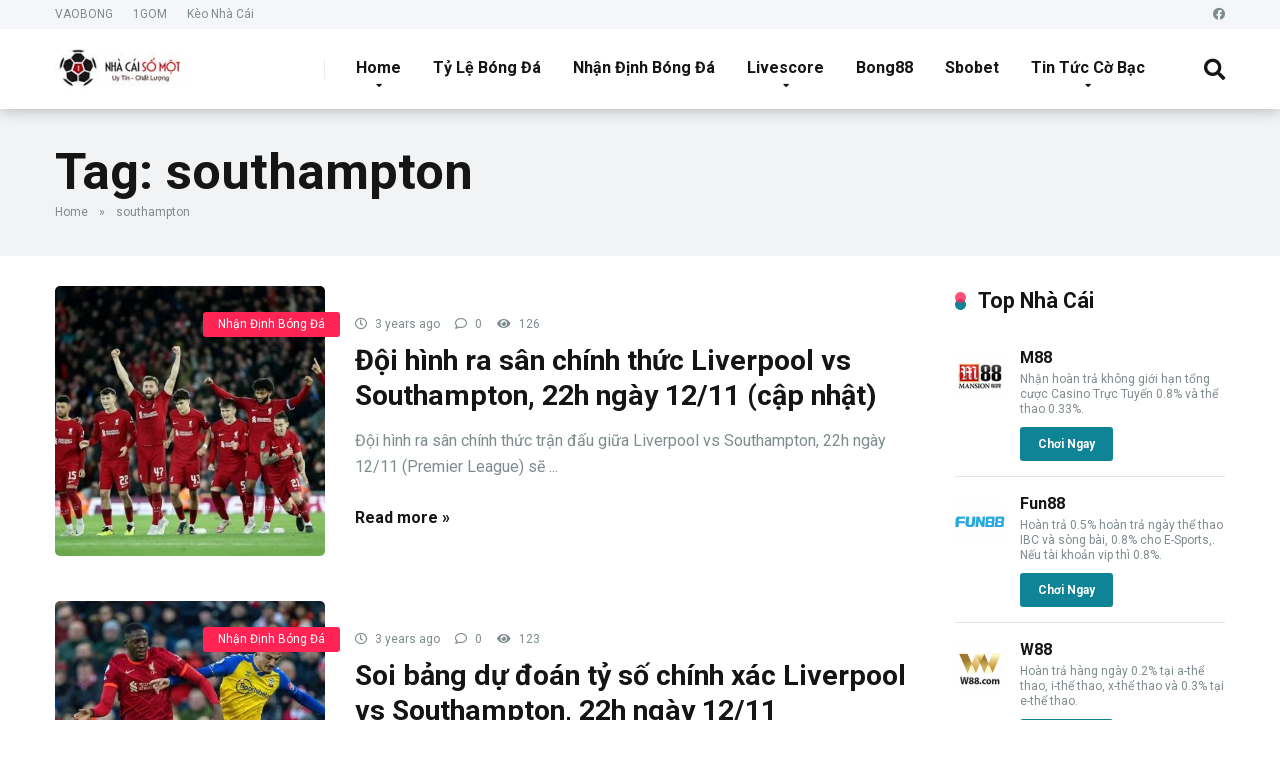

--- FILE ---
content_type: text/html; charset=UTF-8
request_url: https://nhacaisomot.com/tag/southampton
body_size: 17208
content:
<!DOCTYPE html><html dir="ltr" lang="en-US" prefix="og: https://ogp.me/ns#"><head><meta charset="UTF-8" /><meta http-equiv="X-UA-Compatible" content="IE=edge" /><meta name="viewport" id="viewport" content="width=device-width, initial-scale=1.0, maximum-scale=1.0, minimum-scale=1.0, user-scalable=no" /><meta name="robots" content="max-image-preview:large" /><link rel="canonical" href="https://nhacaisomot.com/tag/southampton" /><link rel="next" href="https://nhacaisomot.com/tag/southampton/page/2" /><meta name="generator" content="All in One SEO Pro (AIOSEO) 4.7.0" /><meta property="og:locale" content="en_US" /><meta property="og:site_name" content="Nhacaisomot.co - Tổng Hợp Các Nhà Cái Uy Tín" /><meta property="og:type" content="article" /><meta property="og:title" content="southampton - Nhacaisomot.co" /><meta property="og:url" content="https://nhacaisomot.com/tag/southampton" /><meta property="og:image" content="https://nhacaisomot.com/wp-content/uploads/2020/01/cropped-logo-nhacaisomot.png" /><meta property="og:image:secure_url" content="https://nhacaisomot.com/wp-content/uploads/2020/01/cropped-logo-nhacaisomot.png" /><meta name="twitter:card" content="summary_large_image" /><meta name="twitter:title" content="southampton - Nhacaisomot.co" /><meta name="twitter:image" content="https://nhacaisomot.com/wp-content/uploads/2020/01/cropped-logo-nhacaisomot.png" /> <script type="application/ld+json" class="aioseo-schema">{"@context":"https:\/\/schema.org","@graph":[{"@type":"BreadcrumbList","@id":"https:\/\/nhacaisomot.com\/tag\/southampton#breadcrumblist","itemListElement":[{"@type":"ListItem","@id":"https:\/\/nhacaisomot.com\/#listItem","position":1,"name":"Home","item":"https:\/\/nhacaisomot.com\/","nextItem":"https:\/\/nhacaisomot.com\/tag\/southampton#listItem"},{"@type":"ListItem","@id":"https:\/\/nhacaisomot.com\/tag\/southampton#listItem","position":2,"name":"southampton","previousItem":"https:\/\/nhacaisomot.com\/#listItem"}]},{"@type":"CollectionPage","@id":"https:\/\/nhacaisomot.com\/tag\/southampton#collectionpage","url":"https:\/\/nhacaisomot.com\/tag\/southampton","name":"southampton - Nhacaisomot.co","inLanguage":"en-US","isPartOf":{"@id":"https:\/\/nhacaisomot.com\/#website"},"breadcrumb":{"@id":"https:\/\/nhacaisomot.com\/tag\/southampton#breadcrumblist"}},{"@type":"Organization","@id":"https:\/\/nhacaisomot.com\/#organization","name":"Nhacaisomot.co","url":"https:\/\/nhacaisomot.com\/","logo":{"@type":"ImageObject","url":"https:\/\/nhacaisomot.com\/wp-content\/uploads\/2020\/01\/cropped-logo-nhacaisomot.png","@id":"https:\/\/nhacaisomot.com\/tag\/southampton\/#organizationLogo","width":171,"height":51},"image":{"@id":"https:\/\/nhacaisomot.com\/tag\/southampton\/#organizationLogo"}},{"@type":"WebSite","@id":"https:\/\/nhacaisomot.com\/#website","url":"https:\/\/nhacaisomot.com\/","name":"Nhacaisomot.co","description":"T\u1ed5ng H\u1ee3p C\u00e1c Nh\u00e0 C\u00e1i Uy T\u00edn","inLanguage":"en-US","publisher":{"@id":"https:\/\/nhacaisomot.com\/#organization"}}]}</script> <title>southampton - Nhacaisomot.co</title><link rel="canonical" href="https://nhacaisomot.com/tag/southampton" /><link rel="next" href="https://nhacaisomot.com/tag/southampton/page/2" /><meta property="og:locale" content="en_US" /><meta property="og:type" content="article" /><meta property="og:title" content="southampton Archives" /><meta property="og:url" content="https://nhacaisomot.com/tag/southampton" /><meta property="og:site_name" content="Nhacaisomot.co" /><meta name="twitter:card" content="summary_large_image" /> <script type="application/ld+json" class="yoast-schema-graph">{"@context":"https://schema.org","@graph":[{"@type":"CollectionPage","@id":"https://nhacaisomot.com/tag/southampton","url":"https://nhacaisomot.com/tag/southampton","name":"southampton Archives","isPartOf":{"@id":"https://nhacaisomot.com/#website"},"primaryImageOfPage":{"@id":"https://nhacaisomot.com/tag/southampton#primaryimage"},"image":{"@id":"https://nhacaisomot.com/tag/southampton#primaryimage"},"thumbnailUrl":"https://nhacaisomot.com/wp-content/uploads/2022/11/doi-hinh-ra-san-chinh-thuc-liverpool-vs-southampton-22h-ngay-12-11-cap-nhat_1668157216.jpg","breadcrumb":{"@id":"https://nhacaisomot.com/tag/southampton#breadcrumb"},"inLanguage":"en-US"},{"@type":"ImageObject","inLanguage":"en-US","@id":"https://nhacaisomot.com/tag/southampton#primaryimage","url":"https://nhacaisomot.com/wp-content/uploads/2022/11/doi-hinh-ra-san-chinh-thuc-liverpool-vs-southampton-22h-ngay-12-11-cap-nhat_1668157216.jpg","contentUrl":"https://nhacaisomot.com/wp-content/uploads/2022/11/doi-hinh-ra-san-chinh-thuc-liverpool-vs-southampton-22h-ngay-12-11-cap-nhat_1668157216.jpg","width":633,"height":460,"caption":"Đội hình ra sân chính thức Liverpool vs Southampton, 22h ngày 12/11 (cập nhật)"},{"@type":"BreadcrumbList","@id":"https://nhacaisomot.com/tag/southampton#breadcrumb","itemListElement":[{"@type":"ListItem","position":1,"name":"Home","item":"https://nhacaisomot.com/"},{"@type":"ListItem","position":2,"name":"southampton"}]},{"@type":"WebSite","@id":"https://nhacaisomot.com/#website","url":"https://nhacaisomot.com/","name":"Nhacaisomot.co","description":"Tổng Hợp Các Nhà Cái Uy Tín","publisher":{"@id":"https://nhacaisomot.com/#organization"},"potentialAction":[{"@type":"SearchAction","target":{"@type":"EntryPoint","urlTemplate":"https://nhacaisomot.com/?s={search_term_string}"},"query-input":"required name=search_term_string"}],"inLanguage":"en-US"},{"@type":"Organization","@id":"https://nhacaisomot.com/#organization","name":"Nhacaisomot.com","url":"https://nhacaisomot.com/","logo":{"@type":"ImageObject","inLanguage":"en-US","@id":"https://nhacaisomot.com/#/schema/logo/image/","url":"https://nhacaisomot.comm/wp-content/uploads/2020/02/avatar-nhacaisomot.png","contentUrl":"https://nhacaisomot.comm/wp-content/uploads/2020/02/avatar-nhacaisomot.png","width":120,"height":120,"caption":"Nhacaisomot.com"},"image":{"@id":"https://nhacaisomot.com/#/schema/logo/image/"}}]}</script> <link rel='dns-prefetch' href='//cdn.canvasjs.com' /><link rel='dns-prefetch' href='//fonts.googleapis.com' /><link rel='dns-prefetch' href='//use.fontawesome.com' /><link rel="alternate" type="application/rss+xml" title="Nhacaisomot.co &raquo; Feed" href="https://nhacaisomot.com/feed" /><link rel="alternate" type="application/rss+xml" title="Nhacaisomot.co &raquo; Comments Feed" href="https://nhacaisomot.com/comments/feed" /><link rel="alternate" type="application/rss+xml" title="Nhacaisomot.co &raquo; southampton Tag Feed" href="https://nhacaisomot.com/tag/southampton/feed" />
 <script src="//www.googletagmanager.com/gtag/js?id=G-WBP37D348P"  data-cfasync="false" data-wpfc-render="false" type="text/javascript" async></script> <script data-cfasync="false" data-wpfc-render="false" type="text/javascript">var mi_version = '9.2.4';
				var mi_track_user = true;
				var mi_no_track_reason = '';
								var MonsterInsightsDefaultLocations = {"page_location":"https:\/\/nhacaisomot.com\/tag\/southampton\/"};
				if ( typeof MonsterInsightsPrivacyGuardFilter === 'function' ) {
					var MonsterInsightsLocations = (typeof MonsterInsightsExcludeQuery === 'object') ? MonsterInsightsPrivacyGuardFilter( MonsterInsightsExcludeQuery ) : MonsterInsightsPrivacyGuardFilter( MonsterInsightsDefaultLocations );
				} else {
					var MonsterInsightsLocations = (typeof MonsterInsightsExcludeQuery === 'object') ? MonsterInsightsExcludeQuery : MonsterInsightsDefaultLocations;
				}

								var disableStrs = [
										'ga-disable-G-WBP37D348P',
									];

				/* Function to detect opted out users */
				function __gtagTrackerIsOptedOut() {
					for (var index = 0; index < disableStrs.length; index++) {
						if (document.cookie.indexOf(disableStrs[index] + '=true') > -1) {
							return true;
						}
					}

					return false;
				}

				/* Disable tracking if the opt-out cookie exists. */
				if (__gtagTrackerIsOptedOut()) {
					for (var index = 0; index < disableStrs.length; index++) {
						window[disableStrs[index]] = true;
					}
				}

				/* Opt-out function */
				function __gtagTrackerOptout() {
					for (var index = 0; index < disableStrs.length; index++) {
						document.cookie = disableStrs[index] + '=true; expires=Thu, 31 Dec 2099 23:59:59 UTC; path=/';
						window[disableStrs[index]] = true;
					}
				}

				if ('undefined' === typeof gaOptout) {
					function gaOptout() {
						__gtagTrackerOptout();
					}
				}
								window.dataLayer = window.dataLayer || [];

				window.MonsterInsightsDualTracker = {
					helpers: {},
					trackers: {},
				};
				if (mi_track_user) {
					function __gtagDataLayer() {
						dataLayer.push(arguments);
					}

					function __gtagTracker(type, name, parameters) {
						if (!parameters) {
							parameters = {};
						}

						if (parameters.send_to) {
							__gtagDataLayer.apply(null, arguments);
							return;
						}

						if (type === 'event') {
														parameters.send_to = monsterinsights_frontend.v4_id;
							var hookName = name;
							if (typeof parameters['event_category'] !== 'undefined') {
								hookName = parameters['event_category'] + ':' + name;
							}

							if (typeof MonsterInsightsDualTracker.trackers[hookName] !== 'undefined') {
								MonsterInsightsDualTracker.trackers[hookName](parameters);
							} else {
								__gtagDataLayer('event', name, parameters);
							}
							
						} else {
							__gtagDataLayer.apply(null, arguments);
						}
					}

					__gtagTracker('js', new Date());
					__gtagTracker('set', {
						'developer_id.dZGIzZG': true,
											});
					if ( MonsterInsightsLocations.page_location ) {
						__gtagTracker('set', MonsterInsightsLocations);
					}
										__gtagTracker('config', 'G-WBP37D348P', {"forceSSL":"true","link_attribution":"true"} );
															window.gtag = __gtagTracker;										(function () {
						/* https://developers.google.com/analytics/devguides/collection/analyticsjs/ */
						/* ga and __gaTracker compatibility shim. */
						var noopfn = function () {
							return null;
						};
						var newtracker = function () {
							return new Tracker();
						};
						var Tracker = function () {
							return null;
						};
						var p = Tracker.prototype;
						p.get = noopfn;
						p.set = noopfn;
						p.send = function () {
							var args = Array.prototype.slice.call(arguments);
							args.unshift('send');
							__gaTracker.apply(null, args);
						};
						var __gaTracker = function () {
							var len = arguments.length;
							if (len === 0) {
								return;
							}
							var f = arguments[len - 1];
							if (typeof f !== 'object' || f === null || typeof f.hitCallback !== 'function') {
								if ('send' === arguments[0]) {
									var hitConverted, hitObject = false, action;
									if ('event' === arguments[1]) {
										if ('undefined' !== typeof arguments[3]) {
											hitObject = {
												'eventAction': arguments[3],
												'eventCategory': arguments[2],
												'eventLabel': arguments[4],
												'value': arguments[5] ? arguments[5] : 1,
											}
										}
									}
									if ('pageview' === arguments[1]) {
										if ('undefined' !== typeof arguments[2]) {
											hitObject = {
												'eventAction': 'page_view',
												'page_path': arguments[2],
											}
										}
									}
									if (typeof arguments[2] === 'object') {
										hitObject = arguments[2];
									}
									if (typeof arguments[5] === 'object') {
										Object.assign(hitObject, arguments[5]);
									}
									if ('undefined' !== typeof arguments[1].hitType) {
										hitObject = arguments[1];
										if ('pageview' === hitObject.hitType) {
											hitObject.eventAction = 'page_view';
										}
									}
									if (hitObject) {
										action = 'timing' === arguments[1].hitType ? 'timing_complete' : hitObject.eventAction;
										hitConverted = mapArgs(hitObject);
										__gtagTracker('event', action, hitConverted);
									}
								}
								return;
							}

							function mapArgs(args) {
								var arg, hit = {};
								var gaMap = {
									'eventCategory': 'event_category',
									'eventAction': 'event_action',
									'eventLabel': 'event_label',
									'eventValue': 'event_value',
									'nonInteraction': 'non_interaction',
									'timingCategory': 'event_category',
									'timingVar': 'name',
									'timingValue': 'value',
									'timingLabel': 'event_label',
									'page': 'page_path',
									'location': 'page_location',
									'title': 'page_title',
									'referrer' : 'page_referrer',
								};
								for (arg in args) {
																		if (!(!args.hasOwnProperty(arg) || !gaMap.hasOwnProperty(arg))) {
										hit[gaMap[arg]] = args[arg];
									} else {
										hit[arg] = args[arg];
									}
								}
								return hit;
							}

							try {
								f.hitCallback();
							} catch (ex) {
							}
						};
						__gaTracker.create = newtracker;
						__gaTracker.getByName = newtracker;
						__gaTracker.getAll = function () {
							return [];
						};
						__gaTracker.remove = noopfn;
						__gaTracker.loaded = true;
						window['__gaTracker'] = __gaTracker;
					})();
									} else {
										console.log("");
					(function () {
						function __gtagTracker() {
							return null;
						}

						window['__gtagTracker'] = __gtagTracker;
						window['gtag'] = __gtagTracker;
					})();
									}</script>  <script type="b108423dcee7b58c03dcc6d2-text/javascript">/*  */
window._wpemojiSettings = {"baseUrl":"https:\/\/s.w.org\/images\/core\/emoji\/15.0.3\/72x72\/","ext":".png","svgUrl":"https:\/\/s.w.org\/images\/core\/emoji\/15.0.3\/svg\/","svgExt":".svg","source":{"concatemoji":"https:\/\/nhacaisomot.com\/wp-includes\/js\/wp-emoji-release.min.js"}};
/*! This file is auto-generated */
!function(i,n){var o,s,e;function c(e){try{var t={supportTests:e,timestamp:(new Date).valueOf()};sessionStorage.setItem(o,JSON.stringify(t))}catch(e){}}function p(e,t,n){e.clearRect(0,0,e.canvas.width,e.canvas.height),e.fillText(t,0,0);var t=new Uint32Array(e.getImageData(0,0,e.canvas.width,e.canvas.height).data),r=(e.clearRect(0,0,e.canvas.width,e.canvas.height),e.fillText(n,0,0),new Uint32Array(e.getImageData(0,0,e.canvas.width,e.canvas.height).data));return t.every(function(e,t){return e===r[t]})}function u(e,t,n){switch(t){case"flag":return n(e,"\ud83c\udff3\ufe0f\u200d\u26a7\ufe0f","\ud83c\udff3\ufe0f\u200b\u26a7\ufe0f")?!1:!n(e,"\ud83c\uddfa\ud83c\uddf3","\ud83c\uddfa\u200b\ud83c\uddf3")&&!n(e,"\ud83c\udff4\udb40\udc67\udb40\udc62\udb40\udc65\udb40\udc6e\udb40\udc67\udb40\udc7f","\ud83c\udff4\u200b\udb40\udc67\u200b\udb40\udc62\u200b\udb40\udc65\u200b\udb40\udc6e\u200b\udb40\udc67\u200b\udb40\udc7f");case"emoji":return!n(e,"\ud83d\udc26\u200d\u2b1b","\ud83d\udc26\u200b\u2b1b")}return!1}function f(e,t,n){var r="undefined"!=typeof WorkerGlobalScope&&self instanceof WorkerGlobalScope?new OffscreenCanvas(300,150):i.createElement("canvas"),a=r.getContext("2d",{willReadFrequently:!0}),o=(a.textBaseline="top",a.font="600 32px Arial",{});return e.forEach(function(e){o[e]=t(a,e,n)}),o}function t(e){var t=i.createElement("script");t.src=e,t.defer=!0,i.head.appendChild(t)}"undefined"!=typeof Promise&&(o="wpEmojiSettingsSupports",s=["flag","emoji"],n.supports={everything:!0,everythingExceptFlag:!0},e=new Promise(function(e){i.addEventListener("DOMContentLoaded",e,{once:!0})}),new Promise(function(t){var n=function(){try{var e=JSON.parse(sessionStorage.getItem(o));if("object"==typeof e&&"number"==typeof e.timestamp&&(new Date).valueOf()<e.timestamp+604800&&"object"==typeof e.supportTests)return e.supportTests}catch(e){}return null}();if(!n){if("undefined"!=typeof Worker&&"undefined"!=typeof OffscreenCanvas&&"undefined"!=typeof URL&&URL.createObjectURL&&"undefined"!=typeof Blob)try{var e="postMessage("+f.toString()+"("+[JSON.stringify(s),u.toString(),p.toString()].join(",")+"));",r=new Blob([e],{type:"text/javascript"}),a=new Worker(URL.createObjectURL(r),{name:"wpTestEmojiSupports"});return void(a.onmessage=function(e){c(n=e.data),a.terminate(),t(n)})}catch(e){}c(n=f(s,u,p))}t(n)}).then(function(e){for(var t in e)n.supports[t]=e[t],n.supports.everything=n.supports.everything&&n.supports[t],"flag"!==t&&(n.supports.everythingExceptFlag=n.supports.everythingExceptFlag&&n.supports[t]);n.supports.everythingExceptFlag=n.supports.everythingExceptFlag&&!n.supports.flag,n.DOMReady=!1,n.readyCallback=function(){n.DOMReady=!0}}).then(function(){return e}).then(function(){var e;n.supports.everything||(n.readyCallback(),(e=n.source||{}).concatemoji?t(e.concatemoji):e.wpemoji&&e.twemoji&&(t(e.twemoji),t(e.wpemoji)))}))}((window,document),window._wpemojiSettings);
/*  */</script> <link data-optimized="2" rel="stylesheet" href="https://nhacaisomot.com/wp-content/litespeed/css/4db74076dfcf04edfd62822b749d989d.css?ver=6c057" /><style id='wp-emoji-styles-inline-css' type='text/css'>img.wp-smiley, img.emoji {
		display: inline !important;
		border: none !important;
		box-shadow: none !important;
		height: 1em !important;
		width: 1em !important;
		margin: 0 0.07em !important;
		vertical-align: -0.1em !important;
		background: none !important;
		padding: 0 !important;
	}</style><style id='classic-theme-styles-inline-css' type='text/css'>/*! This file is auto-generated */
.wp-block-button__link{color:#fff;background-color:#32373c;border-radius:9999px;box-shadow:none;text-decoration:none;padding:calc(.667em + 2px) calc(1.333em + 2px);font-size:1.125em}.wp-block-file__button{background:#32373c;color:#fff;text-decoration:none}</style><style id='global-styles-inline-css' type='text/css'>:root{--wp--preset--aspect-ratio--square: 1;--wp--preset--aspect-ratio--4-3: 4/3;--wp--preset--aspect-ratio--3-4: 3/4;--wp--preset--aspect-ratio--3-2: 3/2;--wp--preset--aspect-ratio--2-3: 2/3;--wp--preset--aspect-ratio--16-9: 16/9;--wp--preset--aspect-ratio--9-16: 9/16;--wp--preset--color--black: #000000;--wp--preset--color--cyan-bluish-gray: #abb8c3;--wp--preset--color--white: #ffffff;--wp--preset--color--pale-pink: #f78da7;--wp--preset--color--vivid-red: #cf2e2e;--wp--preset--color--luminous-vivid-orange: #ff6900;--wp--preset--color--luminous-vivid-amber: #fcb900;--wp--preset--color--light-green-cyan: #7bdcb5;--wp--preset--color--vivid-green-cyan: #00d084;--wp--preset--color--pale-cyan-blue: #8ed1fc;--wp--preset--color--vivid-cyan-blue: #0693e3;--wp--preset--color--vivid-purple: #9b51e0;--wp--preset--color--mercury-main: #0f8496;--wp--preset--color--mercury-second: #ff2453;--wp--preset--color--mercury-white: #fff;--wp--preset--color--mercury-gray: #263238;--wp--preset--color--mercury-emerald: #2edd6c;--wp--preset--color--mercury-alizarin: #e74c3c;--wp--preset--color--mercury-wisteria: #8e44ad;--wp--preset--color--mercury-peter-river: #3498db;--wp--preset--color--mercury-clouds: #ecf0f1;--wp--preset--gradient--vivid-cyan-blue-to-vivid-purple: linear-gradient(135deg,rgba(6,147,227,1) 0%,rgb(155,81,224) 100%);--wp--preset--gradient--light-green-cyan-to-vivid-green-cyan: linear-gradient(135deg,rgb(122,220,180) 0%,rgb(0,208,130) 100%);--wp--preset--gradient--luminous-vivid-amber-to-luminous-vivid-orange: linear-gradient(135deg,rgba(252,185,0,1) 0%,rgba(255,105,0,1) 100%);--wp--preset--gradient--luminous-vivid-orange-to-vivid-red: linear-gradient(135deg,rgba(255,105,0,1) 0%,rgb(207,46,46) 100%);--wp--preset--gradient--very-light-gray-to-cyan-bluish-gray: linear-gradient(135deg,rgb(238,238,238) 0%,rgb(169,184,195) 100%);--wp--preset--gradient--cool-to-warm-spectrum: linear-gradient(135deg,rgb(74,234,220) 0%,rgb(151,120,209) 20%,rgb(207,42,186) 40%,rgb(238,44,130) 60%,rgb(251,105,98) 80%,rgb(254,248,76) 100%);--wp--preset--gradient--blush-light-purple: linear-gradient(135deg,rgb(255,206,236) 0%,rgb(152,150,240) 100%);--wp--preset--gradient--blush-bordeaux: linear-gradient(135deg,rgb(254,205,165) 0%,rgb(254,45,45) 50%,rgb(107,0,62) 100%);--wp--preset--gradient--luminous-dusk: linear-gradient(135deg,rgb(255,203,112) 0%,rgb(199,81,192) 50%,rgb(65,88,208) 100%);--wp--preset--gradient--pale-ocean: linear-gradient(135deg,rgb(255,245,203) 0%,rgb(182,227,212) 50%,rgb(51,167,181) 100%);--wp--preset--gradient--electric-grass: linear-gradient(135deg,rgb(202,248,128) 0%,rgb(113,206,126) 100%);--wp--preset--gradient--midnight: linear-gradient(135deg,rgb(2,3,129) 0%,rgb(40,116,252) 100%);--wp--preset--font-size--small: 13px;--wp--preset--font-size--medium: 20px;--wp--preset--font-size--large: 36px;--wp--preset--font-size--x-large: 42px;--wp--preset--spacing--20: 0.44rem;--wp--preset--spacing--30: 0.67rem;--wp--preset--spacing--40: 1rem;--wp--preset--spacing--50: 1.5rem;--wp--preset--spacing--60: 2.25rem;--wp--preset--spacing--70: 3.38rem;--wp--preset--spacing--80: 5.06rem;--wp--preset--shadow--natural: 6px 6px 9px rgba(0, 0, 0, 0.2);--wp--preset--shadow--deep: 12px 12px 50px rgba(0, 0, 0, 0.4);--wp--preset--shadow--sharp: 6px 6px 0px rgba(0, 0, 0, 0.2);--wp--preset--shadow--outlined: 6px 6px 0px -3px rgba(255, 255, 255, 1), 6px 6px rgba(0, 0, 0, 1);--wp--preset--shadow--crisp: 6px 6px 0px rgba(0, 0, 0, 1);}:where(.is-layout-flex){gap: 0.5em;}:where(.is-layout-grid){gap: 0.5em;}body .is-layout-flex{display: flex;}.is-layout-flex{flex-wrap: wrap;align-items: center;}.is-layout-flex > :is(*, div){margin: 0;}body .is-layout-grid{display: grid;}.is-layout-grid > :is(*, div){margin: 0;}:where(.wp-block-columns.is-layout-flex){gap: 2em;}:where(.wp-block-columns.is-layout-grid){gap: 2em;}:where(.wp-block-post-template.is-layout-flex){gap: 1.25em;}:where(.wp-block-post-template.is-layout-grid){gap: 1.25em;}.has-black-color{color: var(--wp--preset--color--black) !important;}.has-cyan-bluish-gray-color{color: var(--wp--preset--color--cyan-bluish-gray) !important;}.has-white-color{color: var(--wp--preset--color--white) !important;}.has-pale-pink-color{color: var(--wp--preset--color--pale-pink) !important;}.has-vivid-red-color{color: var(--wp--preset--color--vivid-red) !important;}.has-luminous-vivid-orange-color{color: var(--wp--preset--color--luminous-vivid-orange) !important;}.has-luminous-vivid-amber-color{color: var(--wp--preset--color--luminous-vivid-amber) !important;}.has-light-green-cyan-color{color: var(--wp--preset--color--light-green-cyan) !important;}.has-vivid-green-cyan-color{color: var(--wp--preset--color--vivid-green-cyan) !important;}.has-pale-cyan-blue-color{color: var(--wp--preset--color--pale-cyan-blue) !important;}.has-vivid-cyan-blue-color{color: var(--wp--preset--color--vivid-cyan-blue) !important;}.has-vivid-purple-color{color: var(--wp--preset--color--vivid-purple) !important;}.has-black-background-color{background-color: var(--wp--preset--color--black) !important;}.has-cyan-bluish-gray-background-color{background-color: var(--wp--preset--color--cyan-bluish-gray) !important;}.has-white-background-color{background-color: var(--wp--preset--color--white) !important;}.has-pale-pink-background-color{background-color: var(--wp--preset--color--pale-pink) !important;}.has-vivid-red-background-color{background-color: var(--wp--preset--color--vivid-red) !important;}.has-luminous-vivid-orange-background-color{background-color: var(--wp--preset--color--luminous-vivid-orange) !important;}.has-luminous-vivid-amber-background-color{background-color: var(--wp--preset--color--luminous-vivid-amber) !important;}.has-light-green-cyan-background-color{background-color: var(--wp--preset--color--light-green-cyan) !important;}.has-vivid-green-cyan-background-color{background-color: var(--wp--preset--color--vivid-green-cyan) !important;}.has-pale-cyan-blue-background-color{background-color: var(--wp--preset--color--pale-cyan-blue) !important;}.has-vivid-cyan-blue-background-color{background-color: var(--wp--preset--color--vivid-cyan-blue) !important;}.has-vivid-purple-background-color{background-color: var(--wp--preset--color--vivid-purple) !important;}.has-black-border-color{border-color: var(--wp--preset--color--black) !important;}.has-cyan-bluish-gray-border-color{border-color: var(--wp--preset--color--cyan-bluish-gray) !important;}.has-white-border-color{border-color: var(--wp--preset--color--white) !important;}.has-pale-pink-border-color{border-color: var(--wp--preset--color--pale-pink) !important;}.has-vivid-red-border-color{border-color: var(--wp--preset--color--vivid-red) !important;}.has-luminous-vivid-orange-border-color{border-color: var(--wp--preset--color--luminous-vivid-orange) !important;}.has-luminous-vivid-amber-border-color{border-color: var(--wp--preset--color--luminous-vivid-amber) !important;}.has-light-green-cyan-border-color{border-color: var(--wp--preset--color--light-green-cyan) !important;}.has-vivid-green-cyan-border-color{border-color: var(--wp--preset--color--vivid-green-cyan) !important;}.has-pale-cyan-blue-border-color{border-color: var(--wp--preset--color--pale-cyan-blue) !important;}.has-vivid-cyan-blue-border-color{border-color: var(--wp--preset--color--vivid-cyan-blue) !important;}.has-vivid-purple-border-color{border-color: var(--wp--preset--color--vivid-purple) !important;}.has-vivid-cyan-blue-to-vivid-purple-gradient-background{background: var(--wp--preset--gradient--vivid-cyan-blue-to-vivid-purple) !important;}.has-light-green-cyan-to-vivid-green-cyan-gradient-background{background: var(--wp--preset--gradient--light-green-cyan-to-vivid-green-cyan) !important;}.has-luminous-vivid-amber-to-luminous-vivid-orange-gradient-background{background: var(--wp--preset--gradient--luminous-vivid-amber-to-luminous-vivid-orange) !important;}.has-luminous-vivid-orange-to-vivid-red-gradient-background{background: var(--wp--preset--gradient--luminous-vivid-orange-to-vivid-red) !important;}.has-very-light-gray-to-cyan-bluish-gray-gradient-background{background: var(--wp--preset--gradient--very-light-gray-to-cyan-bluish-gray) !important;}.has-cool-to-warm-spectrum-gradient-background{background: var(--wp--preset--gradient--cool-to-warm-spectrum) !important;}.has-blush-light-purple-gradient-background{background: var(--wp--preset--gradient--blush-light-purple) !important;}.has-blush-bordeaux-gradient-background{background: var(--wp--preset--gradient--blush-bordeaux) !important;}.has-luminous-dusk-gradient-background{background: var(--wp--preset--gradient--luminous-dusk) !important;}.has-pale-ocean-gradient-background{background: var(--wp--preset--gradient--pale-ocean) !important;}.has-electric-grass-gradient-background{background: var(--wp--preset--gradient--electric-grass) !important;}.has-midnight-gradient-background{background: var(--wp--preset--gradient--midnight) !important;}.has-small-font-size{font-size: var(--wp--preset--font-size--small) !important;}.has-medium-font-size{font-size: var(--wp--preset--font-size--medium) !important;}.has-large-font-size{font-size: var(--wp--preset--font-size--large) !important;}.has-x-large-font-size{font-size: var(--wp--preset--font-size--x-large) !important;}
:where(.wp-block-post-template.is-layout-flex){gap: 1.25em;}:where(.wp-block-post-template.is-layout-grid){gap: 1.25em;}
:where(.wp-block-columns.is-layout-flex){gap: 2em;}:where(.wp-block-columns.is-layout-grid){gap: 2em;}
:root :where(.wp-block-pullquote){font-size: 1.5em;line-height: 1.6;}</style><style id='admin-bar-inline-css' type='text/css'>.canvasjs-chart-credit{
        display: none !important;
    }
    #vtrtsProChart canvas {
    border-radius: 6px;
}

.vtrts-pro-adminbar-weekly-title {
    font-weight: bold;
    font-size: 14px;
    color: #fff;
    margin-bottom: 6px;
}

        #wpadminbar #wp-admin-bar-vtrts_pro_top_button .ab-icon:before {
            content: "\f185";
            color: #1DAE22;
            top: 3px;
        }
    #wp-admin-bar-vtrts_pro_top_button .ab-item {
        min-width: 180px;
    }
    .vtrts-pro-adminbar-dropdown {
        min-width: 340px;
        padding: 18px 18px 12px 18px;
        background: #23282d;
        color: #fff;
        border-radius: 8px;
        box-shadow: 0 4px 24px rgba(0,0,0,0.15);
        margin-top: 10px;
    }
    .vtrts-pro-adminbar-grid {
        display: grid;
        grid-template-columns: 1fr 1fr;
        gap: 18px 18px; /* row-gap column-gap */
        margin-bottom: 18px;
    }
    .vtrts-pro-adminbar-card {
        background: #2c3338;
        border-radius: 8px;
        padding: 18px 18px 12px 18px;
        box-shadow: 0 2px 8px rgba(0,0,0,0.07);
        display: flex;
        flex-direction: column;
        align-items: flex-start;
    }
    /* Extra margin for the right column */
    .vtrts-pro-adminbar-card:nth-child(2),
    .vtrts-pro-adminbar-card:nth-child(4) {
        margin-left: 10px !important;
        padding-left: 10px !important;
        margin-right: 10px !important;
        padding-right : 10px !important;
        margin-top: 10px !important;
    }
    .vtrts-pro-adminbar-card:nth-child(1),
    .vtrts-pro-adminbar-card:nth-child(3) {
        margin-left: 10px !important;
        padding-left: 10px !important;
        margin-top: 10px !important;
    }
    /* Extra margin for the bottom row */
    .vtrts-pro-adminbar-card:nth-child(3),
    .vtrts-pro-adminbar-card:nth-child(4) {
        margin-top: 6px !important;
        padding-top: 6px !important;
        margin-top: 10px !important;
    }
    .vtrts-pro-adminbar-card-title {
        font-size: 14px;
        font-weight: 800;
        margin-bottom: 6px;
        color: #fff;
    }
    .vtrts-pro-adminbar-card-value {
        font-size: 22px;
        font-weight: bold;
        color: #1DAE22;
        margin-bottom: 4px;
    }
    .vtrts-pro-adminbar-card-sub {
        font-size: 12px;
        color: #aaa;
    }
    .vtrts-pro-adminbar-btn-wrap {
        text-align: center;
        margin-top: 8px;
    }

    #wp-admin-bar-vtrts_pro_top_button .ab-item{
    min-width: 80px !important;
        padding: 0px !important;
    .vtrts-pro-adminbar-btn {
        display: inline-block;
        background: #1DAE22;
        color: #fff !important;
        font-weight: bold;
        padding: 8px 28px;
        border-radius: 6px;
        text-decoration: none;
        font-size: 15px;
        transition: background 0.2s;
        margin-top: 8px;
    }
    .vtrts-pro-adminbar-btn:hover {
        background: #15991b;
        color: #fff !important;
    }

    .vtrts-pro-adminbar-dropdown-wrap { min-width: 0; padding: 0; }
    #wpadminbar #wp-admin-bar-vtrts_pro_top_button .vtrts-pro-adminbar-dropdown { display: none; position: absolute; left: 0; top: 100%; z-index: 99999; }
    #wpadminbar #wp-admin-bar-vtrts_pro_top_button:hover .vtrts-pro-adminbar-dropdown { display: block; }
    
        .ab-empty-item #wp-admin-bar-vtrts_pro_top_button-default .ab-empty-item{
    height:0px !important;
    padding :0px !important;
     }
            #wpadminbar .quicklinks .ab-empty-item{
        padding:0px !important;
    }
    .vtrts-pro-adminbar-dropdown {
    min-width: 340px;
    padding: 18px 18px 12px 18px;
    background: #23282d;
    color: #fff;
    border-radius: 12px; /* more rounded */
    box-shadow: 0 8px 32px rgba(0,0,0,0.25); /* deeper shadow */
    margin-top: 10px;
}

.vtrts-pro-adminbar-btn-wrap {
    text-align: center;
    margin-top: 18px; /* more space above */
}

.vtrts-pro-adminbar-btn {
    display: inline-block;
    background: #1DAE22;
    color: #fff !important;
    font-weight: bold;
    padding: 5px 22px;
    border-radius: 8px;
    text-decoration: none;
    font-size: 17px;
    transition: background 0.2s, box-shadow 0.2s;
    margin-top: 8px;
    box-shadow: 0 2px 8px rgba(29,174,34,0.15);
    text-align: center;
    line-height: 1.6;
    
}
.vtrts-pro-adminbar-btn:hover {
    background: #15991b;
    color: #fff !important;
    box-shadow: 0 4px 16px rgba(29,174,34,0.25);
}</style><link rel='stylesheet' id='mercury-fonts-css' href='//fonts.googleapis.com/css?family=Roboto%3A300%2C400%2C700%2C900&#038;ver=3.3.1' type='text/css' media='all' /><link rel='stylesheet' id='font-awesome-free-css' href='//use.fontawesome.com/releases/v5.8.2/css/all.css?ver=5.8.2' type='text/css' media='all' /><style id='mercury-style-inline-css' type='text/css'>/* Main Color */

.has-mercury-main-color,
.home-page .textwidget a:hover,
.space-header-2-top-soc a:hover,
.space-header-menu ul.main-menu li a:hover,
.space-header-menu ul.main-menu li:hover a,
.space-header-2-nav ul.main-menu li a:hover,
.space-header-2-nav ul.main-menu li:hover a,
.space-page-content a:hover,
.space-pros-cons ul li a:hover,
.space-pros-cons ol li a:hover,
.space-comments-form-box p.comment-notes span.required,
form.comment-form p.comment-notes span.required {
	color: #0f8496;
}

input[type="submit"],
.has-mercury-main-background-color,
.space-block-title span:after,
.space-widget-title span:after,
.space-companies-archive-item-button a,
.space-companies-sidebar-item-button a,
.space-casinos-3-archive-item-count,
.space-games-archive-item-button a,
.space-games-sidebar-item-button a,
.space-aces-single-bonus-info-button-ins a,
.space-bonuses-archive-item-button a,
.home-page .widget_mc4wp_form_widget .space-widget-title::after,
.space-content-section .widget_mc4wp_form_widget .space-widget-title::after {
	background-color: #0f8496;
}

.space-header-menu ul.main-menu li a:hover,
.space-header-menu ul.main-menu li:hover a,
.space-header-2-nav ul.main-menu li a:hover,
.space-header-2-nav ul.main-menu li:hover a {
	border-bottom: 2px solid #0f8496;
}
.space-header-2-top-soc a:hover {
	border: 1px solid #0f8496;
}

/* Second Color */

.has-mercury-second-color,
.space-page-content a,
.space-pros-cons ul li a,
.space-pros-cons ol li a,
.space-page-content ul li:before,
.home-page .textwidget ul li:before,
.space-widget ul li a:hover,
.home-page .textwidget a,
#recentcomments li a:hover,
#recentcomments li span.comment-author-link a:hover,
h3.comment-reply-title small a,
.space-companies-sidebar-2-item-desc a,
.space-companies-sidebar-item-title p a,
.space-companies-archive-item-short-desc a,
.space-companies-2-archive-item-desc a,
.space-casinos-3-archive-item-terms-ins a,
.space-casino-content-info a,
.space-casino-style-2-calltoaction-text-ins a,
.space-casino-details-item-title span,
.space-casino-style-2-ratings-all-item-value i,
.space-casino-style-2-calltoaction-text-ins a,
.space-casino-content-short-desc a,
.space-casino-header-short-desc a,
.space-casino-content-rating-stars i,
.space-casino-content-rating-overall .star-rating .star,
.space-companies-archive-item-rating .star-rating .star,
.space-casino-content-logo-stars i,
.space-casino-content-logo-stars .star-rating .star,
.space-companies-2-archive-item-rating .star-rating .star,
.space-casinos-3-archive-item-rating-box .star-rating .star,
.space-casinos-4-archive-item-title .star-rating .star,
.space-companies-sidebar-2-item-rating .star-rating .star,
.space-comments-list-item-date a.comment-reply-link,
.space-categories-list-box ul li a,
#scrolltop,
.widget_mc4wp_form_widget .mc4wp-response a,
.space-header-height.dark .space-header-menu ul.main-menu li a:hover,
.space-header-height.dark .space-header-menu ul.main-menu li:hover a,
.space-header-2-height.dark .space-header-2-nav ul.main-menu li a:hover,
.space-header-2-height.dark .space-header-2-nav ul.main-menu li:hover a,
.space-header-2-height.dark .space-header-2-top-soc a:hover,
.space-casino-header-logo-rating i {
	color: #ff2453;
}

.space-title-box-category a,
.has-mercury-second-background-color,
.space-casino-details-item-links a:hover,
.space-news-2-small-item-img-category a,
.space-news-2-item-big-box-category span,
.space-block-title span:before,
.space-widget-title span:before,
.space-news-4-item.small-news-block .space-news-4-item-img-category a,
.space-news-4-item.big-news-block .space-news-4-item-top-category span,
.space-news-6-item-top-category span,
.space-news-7-item-category span,
.space-news-3-item-img-category a,
.space-news-8-item-title-category span,
.space-news-9-item-info-category span,
.space-archive-loop-item-img-category a,
.space-casinos-3-archive-item:first-child .space-casinos-3-archive-item-count,
.space-single-bonus.space-dark-style .space-aces-single-bonus-info-button-ins a,
.space-bonuses-archive-item.space-dark-style .space-bonuses-archive-item-button a,
nav.pagination a,
nav.comments-pagination a,
nav.pagination-post a span.page-number,
.widget_tag_cloud a,
.space-footer-top-age span,
.space-footer-top-soc a:hover,
.home-page .widget_mc4wp_form_widget .mc4wp-form-fields .space-subscribe-filds button,
.space-content-section .widget_mc4wp_form_widget .mc4wp-form-fields .space-subscribe-filds button {
	background-color: #ff2453;
}

.space-footer-top-soc a:hover,
.space-header-2-height.dark .space-header-2-top-soc a:hover,
.space-categories-list-box ul li a {
	border: 1px solid #ff2453;
}

.space-header-height.dark .space-header-menu ul.main-menu li a:hover,
.space-header-height.dark .space-header-menu ul.main-menu li:hover a,
.space-header-2-height.dark .space-header-2-nav ul.main-menu li a:hover,
.space-header-2-height.dark .space-header-2-nav ul.main-menu li:hover a {
	border-bottom: 2px solid #ff2453;
}

/* Stars Color */

.star,
.fa-star {
	color: #ffd32a!important;
}</style> <script type="b108423dcee7b58c03dcc6d2-text/javascript" id="ahc_front_js-js-extra">/*  */
var ahc_ajax_front = {"ajax_url":"https:\/\/nhacaisomot.com\/wp-admin\/admin-ajax.php","page_id":"Tag: <span>southampton<\/span>","page_title":"","post_type":""};
/*  */</script> <script type="b108423dcee7b58c03dcc6d2-text/javascript" src="https://nhacaisomot.com/wp-content/plugins/visitors-traffic-real-time-statistics-pro/js/front.js" id="ahc_front_js-js"></script> <script type="b108423dcee7b58c03dcc6d2-text/javascript" src="https://nhacaisomot.com/wp-content/plugins/google-analytics-premium/assets/js/frontend-gtag.min.js" id="monsterinsights-frontend-script-js" async="async" data-wp-strategy="async"></script> <script data-cfasync="false" data-wpfc-render="false" type="text/javascript" id='monsterinsights-frontend-script-js-extra'>/*  */
var monsterinsights_frontend = {"js_events_tracking":"true","download_extensions":"doc,pdf,ppt,zip,xls,docx,pptx,xlsx","inbound_paths":"[{\"path\":\"\\\/go\\\/\",\"label\":\"affiliate\"},{\"path\":\"\\\/recommend\\\/\",\"label\":\"affiliate\"}]","home_url":"https:\/\/nhacaisomot.com","hash_tracking":"false","v4_id":"G-WBP37D348P"};/*  */</script> <script type="b108423dcee7b58c03dcc6d2-text/javascript" src="https://nhacaisomot.com/wp-includes/js/jquery/jquery.min.js" id="jquery-core-js"></script> <script type="b108423dcee7b58c03dcc6d2-text/javascript" src="https://nhacaisomot.com/wp-includes/js/jquery/jquery-migrate.min.js" id="jquery-migrate-js"></script> <link rel="https://api.w.org/" href="https://nhacaisomot.com/wp-json/" /><link rel="alternate" title="JSON" type="application/json" href="https://nhacaisomot.com/wp-json/wp/v2/tags/491" /><link rel="EditURI" type="application/rsd+xml" title="RSD" href="https://nhacaisomot.com/xmlrpc.php?rsd" /><meta name="generator" content="WordPress 6.6.4" /><meta name="theme-color" content="#222222" /><meta name="msapplication-navbutton-color" content="#222222" /><meta name="apple-mobile-web-app-status-bar-style" content="#222222" /><link rel="icon" href="https://nhacaisomot.com/wp-content/uploads/2020/01/cropped-icon-nhacaisomot-32x32.png" sizes="32x32" /><link rel="icon" href="https://nhacaisomot.com/wp-content/uploads/2020/01/cropped-icon-nhacaisomot-192x192.png" sizes="192x192" /><link rel="apple-touch-icon" href="https://nhacaisomot.com/wp-content/uploads/2020/01/cropped-icon-nhacaisomot-180x180.png" /><meta name="msapplication-TileImage" content="https://nhacaisomot.com/wp-content/uploads/2020/01/cropped-icon-nhacaisomot-270x270.png" /><style id="wpforms-css-vars-root">:root {
					--wpforms-field-border-radius: 3px;
--wpforms-field-border-style: solid;
--wpforms-field-border-size: 1px;
--wpforms-field-background-color: #ffffff;
--wpforms-field-border-color: rgba( 0, 0, 0, 0.25 );
--wpforms-field-border-color-spare: rgba( 0, 0, 0, 0.25 );
--wpforms-field-text-color: rgba( 0, 0, 0, 0.7 );
--wpforms-field-menu-color: #ffffff;
--wpforms-label-color: rgba( 0, 0, 0, 0.85 );
--wpforms-label-sublabel-color: rgba( 0, 0, 0, 0.55 );
--wpforms-label-error-color: #d63637;
--wpforms-button-border-radius: 3px;
--wpforms-button-border-style: none;
--wpforms-button-border-size: 1px;
--wpforms-button-background-color: #066aab;
--wpforms-button-border-color: #066aab;
--wpforms-button-text-color: #ffffff;
--wpforms-page-break-color: #066aab;
--wpforms-background-image: none;
--wpforms-background-position: center center;
--wpforms-background-repeat: no-repeat;
--wpforms-background-size: cover;
--wpforms-background-width: 100px;
--wpforms-background-height: 100px;
--wpforms-background-color: rgba( 0, 0, 0, 0 );
--wpforms-background-url: none;
--wpforms-container-padding: 0px;
--wpforms-container-border-style: none;
--wpforms-container-border-width: 1px;
--wpforms-container-border-color: #000000;
--wpforms-container-border-radius: 3px;
--wpforms-field-size-input-height: 43px;
--wpforms-field-size-input-spacing: 15px;
--wpforms-field-size-font-size: 16px;
--wpforms-field-size-line-height: 19px;
--wpforms-field-size-padding-h: 14px;
--wpforms-field-size-checkbox-size: 16px;
--wpforms-field-size-sublabel-spacing: 5px;
--wpforms-field-size-icon-size: 1;
--wpforms-label-size-font-size: 16px;
--wpforms-label-size-line-height: 19px;
--wpforms-label-size-sublabel-font-size: 14px;
--wpforms-label-size-sublabel-line-height: 17px;
--wpforms-button-size-font-size: 17px;
--wpforms-button-size-height: 41px;
--wpforms-button-size-padding-h: 15px;
--wpforms-button-size-margin-top: 10px;
--wpforms-container-shadow-size-box-shadow: none;

				}</style></head><body class="archive tag tag-southampton tag-491 wp-custom-logo"><div class="space-box relative"><div class="space-header-height relative  enable-top-bar"><div class="space-header-wrap space-header-float relative"><div class="space-header-top relative"><div class="space-header-top-ins space-wrapper relative"><div class="space-header-top-menu box-75 left relative"><ul id="menu-top-menu" class="space-top-menu"><li id="menu-item-22629" class="menu-item menu-item-type-custom menu-item-object-custom menu-item-22629"><a href="https://nhacaisomot.com/vaobong-a151.html">VAOBONG</a></li><li id="menu-item-22630" class="menu-item menu-item-type-custom menu-item-object-custom menu-item-22630"><a href="https://nhacaisomot.com/1gom-a153.html">1GOM</a></li><li id="menu-item-3046" class="menu-item menu-item-type-custom menu-item-object-custom menu-item-3046"><a href="https://nhacaisomot.com/keonhacai">Kèo Nhà Cái</a></li></ul></div><div class="space-header-top-soc box-25 right text-right relative">
<a href="https://www.facebook.com/thegioicobac" title="Facebook" target="_blank"><i class="fab fa-facebook"></i></a></div></div></div><div class="space-header relative"><div class="space-header-ins space-wrapper relative"><div class="space-header-logo box-25 left relative"><div class="space-header-logo-ins relative">
<a href="https://nhacaisomot.com/" title="Nhacaisomot.co"><img src="https://nhacaisomot.com/wp-content/uploads/2020/01/cropped-logo-nhacaisomot-134x40.png" alt="Nhacaisomot.co"></a></div></div><div class="space-header-menu box-75 left relative"><ul id="menu-main-menu" class="main-menu"><li id="menu-item-146" class="menu-item menu-item-type-post_type menu-item-object-page menu-item-home menu-item-has-children menu-item-146"><a href="https://nhacaisomot.com/">Home</a><ul class="sub-menu"><li id="menu-item-161923" class="menu-item menu-item-type-custom menu-item-object-custom menu-item-161923"><a href="https://nhacaisomot.com/nha-cai/">Nhà Cái</a></li></ul></li><li id="menu-item-41615" class="menu-item menu-item-type-custom menu-item-object-custom menu-item-41615"><a href="https://nhacaisomot.comm/keonhacai">Tỷ Lệ Bóng Đá</a></li><li id="menu-item-11858" class="menu-item menu-item-type-taxonomy menu-item-object-category menu-item-11858"><a href="https://nhacaisomot.com/category/nhan-dinh-bong-da">Nhận Định Bóng Đá</a></li><li id="menu-item-22628" class="menu-item menu-item-type-post_type menu-item-object-page menu-item-has-children menu-item-22628"><a href="https://nhacaisomot.com/livescore">Livescore</a><ul class="sub-menu"><li id="menu-item-26752" class="menu-item menu-item-type-post_type menu-item-object-page menu-item-26752"><a href="https://nhacaisomot.com/live-bong">Live Bóng</a></li></ul></li><li id="menu-item-1546" class="menu-item menu-item-type-post_type menu-item-object-post menu-item-1546"><a href="https://nhacaisomot.com/bong88-a152.html">Bong88</a></li><li id="menu-item-1576" class="menu-item menu-item-type-post_type menu-item-object-post menu-item-1576"><a href="https://nhacaisomot.com/sbobet-a154.html">Sbobet</a></li><li id="menu-item-1545" class="menu-item menu-item-type-taxonomy menu-item-object-category menu-item-has-children menu-item-1545"><a href="https://nhacaisomot.com/category/tin-tuc-co-bac">Tin Tức Cờ Bạc</a><ul class="sub-menu"><li id="menu-item-3831" class="menu-item menu-item-type-taxonomy menu-item-object-category menu-item-3831"><a href="https://nhacaisomot.com/category/tin-tuc-co-bac/kinh-nghiem-choi-ca-do-online">Kinh Nghiệm Cá Độ</a></li><li id="menu-item-3832" class="menu-item menu-item-type-taxonomy menu-item-object-category menu-item-3832"><a href="https://nhacaisomot.com/category/tin-tuc-co-bac/huong-dan-cach-choi-ca-do-truc-tuyen">Hướng Dẫn Chơi Cá Độ</a></li><li id="menu-item-11591" class="menu-item menu-item-type-taxonomy menu-item-object-category menu-item-11591"><a href="https://nhacaisomot.com/category/nha-cai-khuyen-mai">Nhà Cái Khuyến Mãi</a></li></ul></li></ul><div class="space-header-search absolute">
<i class="fas fa-search desktop-search-button"></i></div><div class="space-mobile-menu-icon absolute"><div></div><div></div><div></div></div></div></div></div></div></div><div class="space-header-search-block fixed"><div class="space-header-search-block-ins absolute"><form role="search" method="get" class="space-default-search-form" action="https://nhacaisomot.com/">
<input type="search" value="" name="s" placeholder="Enter keyword..."></form></div><div class="space-close-icon desktop-search-close-button absolute"><div class="to-right absolute"></div><div class="to-left absolute"></div></div></div><div class="space-archive-title-box box-100 relative"><div class="space-archive-title-box-ins space-page-wrapper relative"><div class="space-archive-title-box-h1 relative"><h1>Tag: <span>southampton</span></h1><div class="space-single-aces-breadcrumbs relative"><div class="space-breadcrumbs relative"><span><span><a href="https://nhacaisomot.com/">Home</a></span> » <span class="breadcrumb_last" aria-current="page">southampton</span></span></div></div></div></div></div><div class="space-archive-section box-100 relative"><div class="space-archive-section-ins space-page-wrapper relative"><div class="space-content-section box-75 left relative"><div class="space-archive-loop box-100 relative"><div class="space-archive-loop-item box-100 relative"><div class="space-archive-loop-item-img box-33 left relative"><div class="space-archive-loop-item-img-ins relative">
<a href="https://nhacaisomot.com/doi-hinh-ra-san-chinh-thuc-liverpool-vs-southampton-22h-ngay-12-11-cap-nhat.html" title="Đội hình ra sân chính thức Liverpool vs Southampton, 22h ngày 12/11 (cập nhật)"><div class="space-archive-loop-item-img-link relative">
<img src="https://nhacaisomot.com/wp-content/uploads/2022/11/doi-hinh-ra-san-chinh-thuc-liverpool-vs-southampton-22h-ngay-12-11-cap-nhat_1668157216-450x450.jpg" alt="Đội hình ra sân chính thức Liverpool vs Southampton, 22h ngày 12/11 (cập nhật)"><div class="space-overlay absolute"></div></div>
</a><div class="space-archive-loop-item-img-category absolute"><a href="https://nhacaisomot.com/category/nhan-dinh-bong-da" rel="category tag">Nhận Định Bóng Đá</a></div></div></div><div class="space-archive-loop-item-title-box box-66 left relative"><div class="space-archive-loop-item-title-box-ins relative"><div class="space-archive-loop-item-meta relative">
<span><i class="far fa-clock"></i> 3 years ago</span><span><i class="far fa-comment"></i> 0</span><span><i class="fas fa-eye"></i> 126</span></div><div class="space-archive-loop-item-title relative">
<a href="https://nhacaisomot.com/doi-hinh-ra-san-chinh-thuc-liverpool-vs-southampton-22h-ngay-12-11-cap-nhat.html" title="Đội hình ra sân chính thức Liverpool vs Southampton, 22h ngày 12/11 (cập nhật)">Đội hình ra sân chính thức Liverpool vs Southampton, 22h ngày 12/11 (cập nhật)</a></div><div class="space-archive-loop-item-excerpt relative">
Đội hình ra sân chính thức trận đấu giữa Liverpool vs Southampton, 22h ngày 12/11 (Premier League) sẽ ...</div><div class="space-archive-loop-item-meta relative">
<span class="read-more"><a href="https://nhacaisomot.com/doi-hinh-ra-san-chinh-thuc-liverpool-vs-southampton-22h-ngay-12-11-cap-nhat.html" title="Read more">Read more &raquo;</a></span></div></div></div></div><div class="space-archive-loop-item box-100 relative"><div class="space-archive-loop-item-img box-33 left relative"><div class="space-archive-loop-item-img-ins relative">
<a href="https://nhacaisomot.com/soi-bang-du-doan-ty-so-chinh-xac-liverpool-vs-southampton-22h-ngay-12-11.html" title="Soi bảng dự đoán tỷ số chính xác Liverpool vs Southampton, 22h ngày 12/11"><div class="space-archive-loop-item-img-link relative">
<img src="https://nhacaisomot.com/wp-content/uploads/2022/11/soi-bang-du-doan-ty-so-chinh-xac-liverpool-vs-southampton-22h-ngay-12-11_1668095076-450x450.jpg" alt="Soi bảng dự đoán tỷ số chính xác Liverpool vs Southampton, 22h ngày 12/11"><div class="space-overlay absolute"></div></div>
</a><div class="space-archive-loop-item-img-category absolute"><a href="https://nhacaisomot.com/category/nhan-dinh-bong-da" rel="category tag">Nhận Định Bóng Đá</a></div></div></div><div class="space-archive-loop-item-title-box box-66 left relative"><div class="space-archive-loop-item-title-box-ins relative"><div class="space-archive-loop-item-meta relative">
<span><i class="far fa-clock"></i> 3 years ago</span><span><i class="far fa-comment"></i> 0</span><span><i class="fas fa-eye"></i> 123</span></div><div class="space-archive-loop-item-title relative">
<a href="https://nhacaisomot.com/soi-bang-du-doan-ty-so-chinh-xac-liverpool-vs-southampton-22h-ngay-12-11.html" title="Soi bảng dự đoán tỷ số chính xác Liverpool vs Southampton, 22h ngày 12/11">Soi bảng dự đoán tỷ số chính xác Liverpool vs Southampton, 22h ngày 12/11</a></div><div class="space-archive-loop-item-excerpt relative">
Trận đấu giữa Liverpool vs Southampton, 22h ngày 12/11 có nhiều khả năng xuất hiện tỷ số nào ...</div><div class="space-archive-loop-item-meta relative">
<span class="read-more"><a href="https://nhacaisomot.com/soi-bang-du-doan-ty-so-chinh-xac-liverpool-vs-southampton-22h-ngay-12-11.html" title="Read more">Read more &raquo;</a></span></div></div></div></div><div class="space-archive-loop-item box-100 relative"><div class="space-archive-loop-item-img box-33 left relative"><div class="space-archive-loop-item-img-ins relative">
<a href="https://nhacaisomot.com/nhan-dinh-keo-liverpool-vs-southampton-22h-ngay-12-11.html" title="Nhận định kèo Liverpool vs Southampton, 22h ngày 12/11"><div class="space-archive-loop-item-img-link relative">
<img src="https://nhacaisomot.com/wp-content/uploads/2022/11/nhan-dinh-soi-keo-liverpool-vs-southampton-22h-ngay-12-11_1668152005-450x450.jpg" alt="Nhận định kèo Liverpool vs Southampton, 22h ngày 12/11"><div class="space-overlay absolute"></div></div>
</a><div class="space-archive-loop-item-img-category absolute"><a href="https://nhacaisomot.com/category/nhan-dinh-bong-da" rel="category tag">Nhận Định Bóng Đá</a></div></div></div><div class="space-archive-loop-item-title-box box-66 left relative"><div class="space-archive-loop-item-title-box-ins relative"><div class="space-archive-loop-item-meta relative">
<span><i class="far fa-clock"></i> 3 years ago</span><span><i class="far fa-comment"></i> 0</span><span><i class="fas fa-eye"></i> 125</span></div><div class="space-archive-loop-item-title relative">
<a href="https://nhacaisomot.com/nhan-dinh-keo-liverpool-vs-southampton-22h-ngay-12-11.html" title="Nhận định kèo Liverpool vs Southampton, 22h ngày 12/11">Nhận định kèo Liverpool vs Southampton, 22h ngày 12/11</a></div><div class="space-archive-loop-item-excerpt relative">
Nhận định kèo Liverpool vs Southampton, 22h ngày 12/11 - Vòng 16 giải Ngoại hạng Anh, Premier League ...</div><div class="space-archive-loop-item-meta relative">
<span class="read-more"><a href="https://nhacaisomot.com/nhan-dinh-keo-liverpool-vs-southampton-22h-ngay-12-11.html" title="Read more">Read more &raquo;</a></span></div></div></div></div><div class="space-archive-loop-item box-100 relative"><div class="space-archive-loop-item-img box-33 left relative"><div class="space-archive-loop-item-img-ins relative">
<a href="https://nhacaisomot.com/phan-tich-keo-hiep-1-liverpool-vs-southampton-22h-ngay-12-11.html" title="Phân tích kèo hiệp 1 Liverpool vs Southampton, 22h ngày 12/11"><div class="space-archive-loop-item-img-link relative">
<img src="https://nhacaisomot.com/wp-content/uploads/2022/11/phan-tich-keo-hiep-1-liverpool-vs-southampton-22h-ngay-12-11_1668152133-450x450.jpg" alt="Phân tích kèo hiệp 1 Liverpool vs Southampton, 22h ngày 12/11"><div class="space-overlay absolute"></div></div>
</a><div class="space-archive-loop-item-img-category absolute"><a href="https://nhacaisomot.com/category/nhan-dinh-bong-da" rel="category tag">Nhận Định Bóng Đá</a></div></div></div><div class="space-archive-loop-item-title-box box-66 left relative"><div class="space-archive-loop-item-title-box-ins relative"><div class="space-archive-loop-item-meta relative">
<span><i class="far fa-clock"></i> 3 years ago</span><span><i class="far fa-comment"></i> 0</span><span><i class="fas fa-eye"></i> 114</span></div><div class="space-archive-loop-item-title relative">
<a href="https://nhacaisomot.com/phan-tich-keo-hiep-1-liverpool-vs-southampton-22h-ngay-12-11.html" title="Phân tích kèo hiệp 1 Liverpool vs Southampton, 22h ngày 12/11">Phân tích kèo hiệp 1 Liverpool vs Southampton, 22h ngày 12/11</a></div><div class="space-archive-loop-item-excerpt relative">
Bongdanet.vn phân tích kèo hiệp 1 trận Liverpool vs Southampton, 22h ngày 12/11 - Vòng 16 giải Ngoại ...</div><div class="space-archive-loop-item-meta relative">
<span class="read-more"><a href="https://nhacaisomot.com/phan-tich-keo-hiep-1-liverpool-vs-southampton-22h-ngay-12-11.html" title="Read more">Read more &raquo;</a></span></div></div></div></div><div class="space-archive-loop-item box-100 relative"><div class="space-archive-loop-item-img box-33 left relative"><div class="space-archive-loop-item-img-ins relative">
<a href="https://nhacaisomot.com/soi-keo-phat-goc-liverpool-vs-southampton-22h-ngay-12-11.html" title="Soi kèo phạt góc Liverpool vs Southampton, 22h ngày 12/11"><div class="space-archive-loop-item-img-link relative">
<img src="https://nhacaisomot.com/wp-content/uploads/2022/11/soi-keo-phat-goc-liverpool-vs-southampton-22h-ngay-12-11_1668152243-450x450.jpg" alt="Soi kèo phạt góc Liverpool vs Southampton, 22h ngày 12/11"><div class="space-overlay absolute"></div></div>
</a><div class="space-archive-loop-item-img-category absolute"><a href="https://nhacaisomot.com/category/nhan-dinh-bong-da" rel="category tag">Nhận Định Bóng Đá</a></div></div></div><div class="space-archive-loop-item-title-box box-66 left relative"><div class="space-archive-loop-item-title-box-ins relative"><div class="space-archive-loop-item-meta relative">
<span><i class="far fa-clock"></i> 3 years ago</span><span><i class="far fa-comment"></i> 0</span><span><i class="fas fa-eye"></i> 117</span></div><div class="space-archive-loop-item-title relative">
<a href="https://nhacaisomot.com/soi-keo-phat-goc-liverpool-vs-southampton-22h-ngay-12-11.html" title="Soi kèo phạt góc Liverpool vs Southampton, 22h ngày 12/11">Soi kèo phạt góc Liverpool vs Southampton, 22h ngày 12/11</a></div><div class="space-archive-loop-item-excerpt relative">
Bongdanet.vn soi kèo phạt góc trận Liverpool vs Southampton, 22h ngày 12/11 - Vòng 16 giải Ngoại hạng ...</div><div class="space-archive-loop-item-meta relative">
<span class="read-more"><a href="https://nhacaisomot.com/soi-keo-phat-goc-liverpool-vs-southampton-22h-ngay-12-11.html" title="Read more">Read more &raquo;</a></span></div></div></div></div><div class="space-archive-loop-item box-100 relative"><div class="space-archive-loop-item-img box-33 left relative"><div class="space-archive-loop-item-img-ins relative">
<a href="https://nhacaisomot.com/doi-hinh-ra-san-chinh-thuc-southampton-vs-newcastle-21h-ngay-6-11-cap-nhat.html" title="Đội hình ra sân chính thức Southampton vs Newcastle, 21h ngày 6/11 (cập nhật)"><div class="space-archive-loop-item-img-link relative">
<img src="https://nhacaisomot.com/wp-content/uploads/2022/11/doi-hinh-ra-san-chinh-thuc-southampton-vs-newcastle-21h-ngay-6-11-cap-nhat_1667722686-450x450.jpg" alt="Đội hình ra sân chính thức Southampton vs Newcastle, 21h ngày 6/11 (cập nhật)"><div class="space-overlay absolute"></div></div>
</a><div class="space-archive-loop-item-img-category absolute"><a href="https://nhacaisomot.com/category/nhan-dinh-bong-da" rel="category tag">Nhận Định Bóng Đá</a></div></div></div><div class="space-archive-loop-item-title-box box-66 left relative"><div class="space-archive-loop-item-title-box-ins relative"><div class="space-archive-loop-item-meta relative">
<span><i class="far fa-clock"></i> 3 years ago</span><span><i class="far fa-comment"></i> 0</span><span><i class="fas fa-eye"></i> 132</span></div><div class="space-archive-loop-item-title relative">
<a href="https://nhacaisomot.com/doi-hinh-ra-san-chinh-thuc-southampton-vs-newcastle-21h-ngay-6-11-cap-nhat.html" title="Đội hình ra sân chính thức Southampton vs Newcastle, 21h ngày 6/11 (cập nhật)">Đội hình ra sân chính thức Southampton vs Newcastle, 21h ngày 6/11 (cập nhật)</a></div><div class="space-archive-loop-item-excerpt relative">
Đội hình ra sân chính thức trận đấu giữa Southampton vs Newcastle, 21h ngày 6/11 (Premier League) sẽ ...</div><div class="space-archive-loop-item-meta relative">
<span class="read-more"><a href="https://nhacaisomot.com/doi-hinh-ra-san-chinh-thuc-southampton-vs-newcastle-21h-ngay-6-11-cap-nhat.html" title="Read more">Read more &raquo;</a></span></div></div></div></div><div class="space-archive-loop-item box-100 relative"><div class="space-archive-loop-item-img box-33 left relative"><div class="space-archive-loop-item-img-ins relative">
<a href="https://nhacaisomot.com/nhan-dinh-keo-southampton-vs-newcastle-21h-ngay-6-11.html" title="Nhận định kèo Southampton vs Newcastle, 21h ngày 6/11"><div class="space-archive-loop-item-img-link relative">
<img src="https://nhacaisomot.com/wp-content/uploads/2022/11/nhan-dinh-soi-keo-southampton-vs-newcastle-21h-ngay-6-11_1667696935-450x393.jpg" alt="Nhận định kèo Southampton vs Newcastle, 21h ngày 6/11"><div class="space-overlay absolute"></div></div>
</a><div class="space-archive-loop-item-img-category absolute"><a href="https://nhacaisomot.com/category/nhan-dinh-bong-da" rel="category tag">Nhận Định Bóng Đá</a></div></div></div><div class="space-archive-loop-item-title-box box-66 left relative"><div class="space-archive-loop-item-title-box-ins relative"><div class="space-archive-loop-item-meta relative">
<span><i class="far fa-clock"></i> 3 years ago</span><span><i class="far fa-comment"></i> 0</span><span><i class="fas fa-eye"></i> 135</span></div><div class="space-archive-loop-item-title relative">
<a href="https://nhacaisomot.com/nhan-dinh-keo-southampton-vs-newcastle-21h-ngay-6-11.html" title="Nhận định kèo Southampton vs Newcastle, 21h ngày 6/11">Nhận định kèo Southampton vs Newcastle, 21h ngày 6/11</a></div><div class="space-archive-loop-item-excerpt relative">
Nhận định kèo Southampton vs Newcastle, 21h ngày 6/11 - vòng 15 Ngoại hạng Anh 2022/23. Dự đoán, ...</div><div class="space-archive-loop-item-meta relative">
<span class="read-more"><a href="https://nhacaisomot.com/nhan-dinh-keo-southampton-vs-newcastle-21h-ngay-6-11.html" title="Read more">Read more &raquo;</a></span></div></div></div></div><div class="space-archive-loop-item box-100 relative"><div class="space-archive-loop-item-img box-33 left relative"><div class="space-archive-loop-item-img-ins relative">
<a href="https://nhacaisomot.com/phan-tich-keo-hiep-1-southampton-vs-newcastle-21h-ngay-6-11.html" title="Phân tích kèo hiệp 1 Southampton vs Newcastle, 21h ngày 6/11"><div class="space-archive-loop-item-img-link relative">
<img src="https://nhacaisomot.com/wp-content/uploads/2022/11/phan-tich-keo-hiep-1-southampton-vs-newcastle-21h-ngay-6-11_1667697093-450x450.jpg" alt="Phân tích kèo hiệp 1 Southampton vs Newcastle, 21h ngày 6/11"><div class="space-overlay absolute"></div></div>
</a><div class="space-archive-loop-item-img-category absolute"><a href="https://nhacaisomot.com/category/nhan-dinh-bong-da" rel="category tag">Nhận Định Bóng Đá</a></div></div></div><div class="space-archive-loop-item-title-box box-66 left relative"><div class="space-archive-loop-item-title-box-ins relative"><div class="space-archive-loop-item-meta relative">
<span><i class="far fa-clock"></i> 3 years ago</span><span><i class="far fa-comment"></i> 0</span><span><i class="fas fa-eye"></i> 131</span></div><div class="space-archive-loop-item-title relative">
<a href="https://nhacaisomot.com/phan-tich-keo-hiep-1-southampton-vs-newcastle-21h-ngay-6-11.html" title="Phân tích kèo hiệp 1 Southampton vs Newcastle, 21h ngày 6/11">Phân tích kèo hiệp 1 Southampton vs Newcastle, 21h ngày 6/11</a></div><div class="space-archive-loop-item-excerpt relative">
Bongdanet.vn phân tích kèo hiệp 1 Southampton vs Newcastle - vòng 15 Ngoại hạng Anh 2022/23. Soi kèo ...</div><div class="space-archive-loop-item-meta relative">
<span class="read-more"><a href="https://nhacaisomot.com/phan-tich-keo-hiep-1-southampton-vs-newcastle-21h-ngay-6-11.html" title="Read more">Read more &raquo;</a></span></div></div></div></div><div class="space-archive-loop-item box-100 relative"><div class="space-archive-loop-item-img box-33 left relative"><div class="space-archive-loop-item-img-ins relative">
<a href="https://nhacaisomot.com/soi-keo-phat-goc-southampton-vs-newcastle-21h00-ngay-6-11.html" title="Soi kèo phạt góc Southampton vs Newcastle, 21h00 ngày 6/11"><div class="space-archive-loop-item-img-link relative">
<img src="https://nhacaisomot.com/wp-content/uploads/2022/11/soi-keo-phat-goc-southampton-vs-newcastle-21h00-ngay-6-11_1667697227-450x450.jpg" alt="Soi kèo phạt góc Southampton vs Newcastle, 21h00 ngày 6/11"><div class="space-overlay absolute"></div></div>
</a><div class="space-archive-loop-item-img-category absolute"><a href="https://nhacaisomot.com/category/nhan-dinh-bong-da" rel="category tag">Nhận Định Bóng Đá</a></div></div></div><div class="space-archive-loop-item-title-box box-66 left relative"><div class="space-archive-loop-item-title-box-ins relative"><div class="space-archive-loop-item-meta relative">
<span><i class="far fa-clock"></i> 3 years ago</span><span><i class="far fa-comment"></i> 0</span><span><i class="fas fa-eye"></i> 124</span></div><div class="space-archive-loop-item-title relative">
<a href="https://nhacaisomot.com/soi-keo-phat-goc-southampton-vs-newcastle-21h00-ngay-6-11.html" title="Soi kèo phạt góc Southampton vs Newcastle, 21h00 ngày 6/11">Soi kèo phạt góc Southampton vs Newcastle, 21h00 ngày 6/11</a></div><div class="space-archive-loop-item-excerpt relative">
Nhận định kèo phạt góc Southampton vs Newcastle, 21h00 ngày 06/11 giải Ngoại hạng Anh. Dự đoán, phân ...</div><div class="space-archive-loop-item-meta relative">
<span class="read-more"><a href="https://nhacaisomot.com/soi-keo-phat-goc-southampton-vs-newcastle-21h00-ngay-6-11.html" title="Read more">Read more &raquo;</a></span></div></div></div></div><div class="space-archive-loop-item box-100 relative"><div class="space-archive-loop-item-img box-33 left relative"><div class="space-archive-loop-item-img-ins relative">
<a href="https://nhacaisomot.com/soi-keo-doi-ghi-ban-truoc-sau-southampton-vs-newcastle-21h-ngay-6-11.html" title="Soi kèo đội ghi bàn trước/ sau Southampton vs Newcastle, 21h ngày 6/11"><div class="space-archive-loop-item-img-link relative">
<img src="https://nhacaisomot.com/wp-content/uploads/2022/11/soi-keo-doi-ghi-ban-truoc-sau-southampton-vs-newcastle-21h-ngay-6-11_1667644571-450x450.jpg" alt="Soi kèo đội ghi bàn trước/ sau Southampton vs Newcastle, 21h ngày 6/11"><div class="space-overlay absolute"></div></div>
</a><div class="space-archive-loop-item-img-category absolute"><a href="https://nhacaisomot.com/category/nhan-dinh-bong-da" rel="category tag">Nhận Định Bóng Đá</a></div></div></div><div class="space-archive-loop-item-title-box box-66 left relative"><div class="space-archive-loop-item-title-box-ins relative"><div class="space-archive-loop-item-meta relative">
<span><i class="far fa-clock"></i> 3 years ago</span><span><i class="far fa-comment"></i> 0</span><span><i class="fas fa-eye"></i> 118</span></div><div class="space-archive-loop-item-title relative">
<a href="https://nhacaisomot.com/soi-keo-doi-ghi-ban-truoc-sau-southampton-vs-newcastle-21h-ngay-6-11.html" title="Soi kèo đội ghi bàn trước/ sau Southampton vs Newcastle, 21h ngày 6/11">Soi kèo đội ghi bàn trước/ sau Southampton vs Newcastle, 21h ngày 6/11</a></div><div class="space-archive-loop-item-excerpt relative">
Bongdanet.vn phân tích Soi kèo đội ghi bàn trước/ đội ghi bàn cuối Southampton vs Newcastle, 21h ngày ...</div><div class="space-archive-loop-item-meta relative">
<span class="read-more"><a href="https://nhacaisomot.com/soi-keo-doi-ghi-ban-truoc-sau-southampton-vs-newcastle-21h-ngay-6-11.html" title="Read more">Read more &raquo;</a></span></div></div></div></div><div class="space-archive-navigation box-100 relative"><nav class="navigation pagination"><div class="nav-links"><span aria-current="page" class="page-numbers current">1</span>
<a class="page-numbers" href="https://nhacaisomot.com/tag/southampton/page/2">2</a>
<span class="page-numbers dots">&hellip;</span>
<a class="page-numbers" href="https://nhacaisomot.com/tag/southampton/page/19">19</a>
<a class="page-numbers" href="https://nhacaisomot.com/tag/southampton/page/20">20</a>
<a class="next page-numbers" href="https://nhacaisomot.com/tag/southampton/page/2">&raquo;</a></div></nav></div></div></div><div class="space-sidebar-section box-25 left relative"><div class="space-widget relative space-companies-sidebar-widget"><div class="space-block-title relative">
<span>Top Nhà Cái</span></div><div class="space-companies-sidebar-items-wrap relative"><div class="space-companies-sidebar-items box-100 relative"><div class="space-companies-sidebar-item box-100 relative"><div class="space-companies-sidebar-item-ins box-100 relative"><div class="space-companies-sidebar-item-img left relative">
<a href="https://nhacaisomot.com/nha-cai/m88" title="M88"><img src="https://nhacaisomot.com/wp-content/uploads/2020/02/logo-M88-50x50.png" alt="M88"></a></div><div class="space-companies-sidebar-item-title relative">
<a href="https://nhacaisomot.com/nha-cai/m88" title="M88">M88</a><p>Nhận hoàn trả không giới hạn tổng cược Casino Trực Tuyến 0.8% và thể thao 0.33%.</p></div></div><div class="space-companies-sidebar-item-button relative">
<a href="https://xuc88.net/dangkym88" title="Chơi Ngay" target="_blank" rel="nofollow">Chơi Ngay</a></div></div><div class="space-companies-sidebar-item box-100 relative"><div class="space-companies-sidebar-item-ins box-100 relative"><div class="space-companies-sidebar-item-img left relative">
<a href="https://nhacaisomot.com/nha-cai/fun88" title="Fun88"><img src="https://nhacaisomot.com/wp-content/uploads/2019/05/logo-Fun88-120x120-1-50x50.png" alt="Fun88"></a></div><div class="space-companies-sidebar-item-title relative">
<a href="https://nhacaisomot.com/nha-cai/fun88" title="Fun88">Fun88</a><p>Hoàn trả 0.5% hoàn trả ngày thể thao IBC và sòng bài, 0.8% cho E-Sports,. Nếu tài khoản vip thì 0.8%.</p></div></div><div class="space-companies-sidebar-item-button relative">
<a href="https://xuc88.net/dangkyfun88" title="Chơi Ngay" target="_blank" rel="nofollow">Chơi Ngay</a></div></div><div class="space-companies-sidebar-item box-100 relative"><div class="space-companies-sidebar-item-ins box-100 relative"><div class="space-companies-sidebar-item-img left relative">
<a href="https://nhacaisomot.com/nha-cai/w88" title="W88"><img src="https://nhacaisomot.com/wp-content/uploads/2020/02/logo-W88-50x50.png" alt="W88"></a></div><div class="space-companies-sidebar-item-title relative">
<a href="https://nhacaisomot.com/nha-cai/w88" title="W88">W88</a><p>Hoàn trả hàng ngày 0.2% tại a-thể thao, i-thể thao, x-thể thao và 0.3% tại e-thể thao.</p></div></div><div class="space-companies-sidebar-item-button relative">
<a href="https://xuc88.net/dangkyw88" title="Chơi Ngay" target="_blank" rel="nofollow">Chơi Ngay</a></div></div><div class="space-companies-sidebar-item box-100 relative"><div class="space-companies-sidebar-item-ins box-100 relative"><div class="space-companies-sidebar-item-img left relative">
<a href="https://nhacaisomot.com/nha-cai/fb88" title="FB88"><img src="https://nhacaisomot.com/wp-content/uploads/2020/02/logo-1120x120-1-50x50.png" alt="FB88"></a></div><div class="space-companies-sidebar-item-title relative">
<a href="https://nhacaisomot.com/nha-cai/fb88" title="FB88">FB88</a><p>Hoàn trả hàng ngày 0.5% tại thể thao và 1% cho casino trực tuyến</p></div></div><div class="space-companies-sidebar-item-button relative">
<a href="https://nhacaisomot.comm/go/fb88link1" title="Chơi Ngay" target="_blank" rel="nofollow">Chơi Ngay</a></div></div></div></div></div><div class="space-widget relative space-news-5"><div class="space-block-title relative">
<span>Recent News</span></div><div class="space-news-5-items box-100 relative"><div class="space-news-5-item box-100 relative"><div class="space-news-5-item-ins relative"><div class="space-news-5-item-img left relative">
<a href="https://nhacaisomot.com/soi-keo-tai-xiu-galatasaray-vs-keciorengucu-hom-nay-1h-ngay-23-12.html" title="Soi kèo tài xỉu Galatasaray vs Keciorengucu hôm nay, 1h ngày 23/12">
<img src="https://nhacaisomot.com/wp-content/uploads/2022/12/soi-keo-tai-xiu-galatasaray-vs-keciorengucu-hom-nay-1h-ngay-23-12_1671615011-100x100.jpg" alt="Soi kèo tài xỉu Galatasaray vs Keciorengucu hôm nay, 1h ngày 23/12">
</a></div><div class="space-news-5-item-title-box left relative"><div class="space-news-5-item-title-box-ins relative"><div class="space-news-5-item-title relative">
<a href="https://nhacaisomot.com/soi-keo-tai-xiu-galatasaray-vs-keciorengucu-hom-nay-1h-ngay-23-12.html" title="Soi kèo tài xỉu Galatasaray vs Keciorengucu hôm nay, 1h ngày 23/12">Soi kèo tài xỉu Galatasaray vs Keciorengucu hôm nay, 1h ngày 23/12</a></div><div class="space-news-5-item-meta relative">
<i class="far fa-clock"></i> 3 years ago</div></div></div></div></div><div class="space-news-5-item box-100 relative"><div class="space-news-5-item-ins relative"><div class="space-news-5-item-img left relative">
<a href="https://nhacaisomot.com/nhan-dinh-keo-phat-goc-mu-vs-burnley-3h00-ngay-22-12-du-doan-cup-lien-doan-anh.html" title="Nhận định kèo Phạt góc MU vs Burnley, 3h00 ngày 22/12 dự đoán Cup Liên đoàn Anh">
<img src="https://nhacaisomot.com/wp-content/uploads/2022/12/soi-keo-phat-goc-mu-vs-burnley-100x100.jpg" alt="Nhận định kèo Phạt góc MU vs Burnley, 3h00 ngày 22/12 dự đoán Cup Liên đoàn Anh">
</a></div><div class="space-news-5-item-title-box left relative"><div class="space-news-5-item-title-box-ins relative"><div class="space-news-5-item-title relative">
<a href="https://nhacaisomot.com/nhan-dinh-keo-phat-goc-mu-vs-burnley-3h00-ngay-22-12-du-doan-cup-lien-doan-anh.html" title="Nhận định kèo Phạt góc MU vs Burnley, 3h00 ngày 22/12 dự đoán Cup Liên đoàn Anh">Nhận định kèo Phạt góc MU vs Burnley, 3h00 ngày 22/12 dự đoán Cup Liên đoàn Anh</a></div><div class="space-news-5-item-meta relative">
<i class="far fa-clock"></i> 3 years ago</div></div></div></div></div><div class="space-news-5-item box-100 relative"><div class="space-news-5-item-ins relative"><div class="space-news-5-item-img left relative">
<a href="https://nhacaisomot.com/phan-tich-keo-hiep-1-jamshedpur-vs-goa-21h-ngay-22-12.html" title="Phân tích kèo hiệp 1 Jamshedpur vs Goa, 21h ngày 22/12">
<img src="https://nhacaisomot.com/wp-content/uploads/2022/12/phan-tich-keo-hiep-1-jamshedpur-vs-goa-21h-ngay-22-12_1671660659-100x100.jpg" alt="Phân tích kèo hiệp 1 Jamshedpur vs Goa, 21h ngày 22/12">
</a></div><div class="space-news-5-item-title-box left relative"><div class="space-news-5-item-title-box-ins relative"><div class="space-news-5-item-title relative">
<a href="https://nhacaisomot.com/phan-tich-keo-hiep-1-jamshedpur-vs-goa-21h-ngay-22-12.html" title="Phân tích kèo hiệp 1 Jamshedpur vs Goa, 21h ngày 22/12">Phân tích kèo hiệp 1 Jamshedpur vs Goa, 21h ngày 22/12</a></div><div class="space-news-5-item-meta relative">
<i class="far fa-clock"></i> 3 years ago</div></div></div></div></div><div class="space-news-5-item box-100 relative"><div class="space-news-5-item-ins relative"><div class="space-news-5-item-img left relative">
<a href="https://nhacaisomot.com/nhan-dinh-keo-torremolinos-vs-sevilla-3h00-ngay-22-12-du-doan-cup-nha-vua-tay-ban-nha.html" title="Nhận định kèo Torremolinos vs Sevilla, 3h00 ngày 22/12 dự đoán Cúp Nhà vua Tây Ban Nha">
<img src="https://nhacaisomot.com/wp-content/uploads/2022/12/soi-keo-torremolinos-vs-sevilla-100x100.jpg" alt="Nhận định kèo Torremolinos vs Sevilla, 3h00 ngày 22/12 dự đoán Cúp Nhà vua Tây Ban Nha">
</a></div><div class="space-news-5-item-title-box left relative"><div class="space-news-5-item-title-box-ins relative"><div class="space-news-5-item-title relative">
<a href="https://nhacaisomot.com/nhan-dinh-keo-torremolinos-vs-sevilla-3h00-ngay-22-12-du-doan-cup-nha-vua-tay-ban-nha.html" title="Nhận định kèo Torremolinos vs Sevilla, 3h00 ngày 22/12 dự đoán Cúp Nhà vua Tây Ban Nha">Nhận định kèo Torremolinos vs Sevilla, 3h00 ngày 22/12 dự đoán Cúp Nhà vua Tây Ban Nha</a></div><div class="space-news-5-item-meta relative">
<i class="far fa-clock"></i> 3 years ago</div></div></div></div></div></div></div><div id="tag_cloud-4" class="space-widget space-default-widget relative widget_tag_cloud"><div class="space-widget-title relative"><span>Tags</span></div><div class="tagcloud"><a href="https://nhacaisomot.com/tag/ac-milan" class="tag-cloud-link tag-link-718 tag-link-position-1" style="font-size: 8.7230046948357pt;" aria-label="ac milan (173 items)">ac milan</a>
<a href="https://nhacaisomot.com/tag/arsenal" class="tag-cloud-link tag-link-213 tag-link-position-2" style="font-size: 10.892018779343pt;" aria-label="Arsenal (374 items)">Arsenal</a>
<a href="https://nhacaisomot.com/tag/aston-villa" class="tag-cloud-link tag-link-487 tag-link-position-3" style="font-size: 9.5117370892019pt;" aria-label="aston villa (228 items)">aston villa</a>
<a href="https://nhacaisomot.com/tag/atalanta" class="tag-cloud-link tag-link-457 tag-link-position-4" style="font-size: 8.0657276995305pt;" aria-label="Atalanta (138 items)">Atalanta</a>
<a href="https://nhacaisomot.com/tag/barcelona" class="tag-cloud-link tag-link-262 tag-link-position-5" style="font-size: 8.9201877934272pt;" aria-label="Barcelona (184 items)">Barcelona</a>
<a href="https://nhacaisomot.com/tag/bayern-munich" class="tag-cloud-link tag-link-428 tag-link-position-6" style="font-size: 9.7746478873239pt;" aria-label="Bayern Munich (252 items)">Bayern Munich</a>
<a href="https://nhacaisomot.com/tag/bongdanet" class="tag-cloud-link tag-link-190 tag-link-position-7" style="font-size: 22pt;" aria-label="bongdanet (18,269 items)">bongdanet</a>
<a href="https://nhacaisomot.com/tag/bong-da-net" class="tag-cloud-link tag-link-204 tag-link-position-8" style="font-size: 16.150234741784pt;" aria-label="bong da net (2,349 items)">bong da net</a>
<a href="https://nhacaisomot.com/tag/brentford" class="tag-cloud-link tag-link-488 tag-link-position-9" style="font-size: 9.1173708920188pt;" aria-label="brentford (197 items)">brentford</a>
<a href="https://nhacaisomot.com/tag/brighton" class="tag-cloud-link tag-link-184 tag-link-position-10" style="font-size: 8.9859154929577pt;" aria-label="Brighton (188 items)">Brighton</a>
<a href="https://nhacaisomot.com/tag/burnley" class="tag-cloud-link tag-link-615 tag-link-position-11" style="font-size: 8.3286384976526pt;" aria-label="Burnley (149 items)">Burnley</a>
<a href="https://nhacaisomot.com/tag/chelsea" class="tag-cloud-link tag-link-206 tag-link-position-12" style="font-size: 11.352112676056pt;" aria-label="Chelsea (432 items)">Chelsea</a>
<a href="https://nhacaisomot.com/tag/crystal-palace" class="tag-cloud-link tag-link-499 tag-link-position-13" style="font-size: 9.0516431924883pt;" aria-label="Crystal Palace (192 items)">Crystal Palace</a>
<a href="https://nhacaisomot.com/tag/dortmund" class="tag-cloud-link tag-link-2185 tag-link-position-14" style="font-size: 8.9859154929577pt;" aria-label="Dortmund (189 items)">Dortmund</a>
<a href="https://nhacaisomot.com/tag/du-doan-bong-da" class="tag-cloud-link tag-link-189 tag-link-position-15" style="font-size: 21.868544600939pt;" aria-label="du doan bong da (17,530 items)">du doan bong da</a>
<a href="https://nhacaisomot.com/tag/everton" class="tag-cloud-link tag-link-185 tag-link-position-16" style="font-size: 9.7746478873239pt;" aria-label="Everton (248 items)">Everton</a>
<a href="https://nhacaisomot.com/tag/inter-milan" class="tag-cloud-link tag-link-2232 tag-link-position-17" style="font-size: 8.8544600938967pt;" aria-label="Inter Milan (182 items)">Inter Milan</a>
<a href="https://nhacaisomot.com/tag/juventus" class="tag-cloud-link tag-link-446 tag-link-position-18" style="font-size: 9.1173708920188pt;" aria-label="Juventus (198 items)">Juventus</a>
<a href="https://nhacaisomot.com/tag/keo-nha-cai" class="tag-cloud-link tag-link-187 tag-link-position-19" style="font-size: 21.868544600939pt;" aria-label="keo nha cai (17,523 items)">keo nha cai</a>
<a href="https://nhacaisomot.com/tag/keo-bong-da" class="tag-cloud-link tag-link-202 tag-link-position-20" style="font-size: 21.342723004695pt;" aria-label="kèo bóng đá (14,562 items)">kèo bóng đá</a>
<a href="https://nhacaisomot.com/tag/keo-xien-bong-da" class="tag-cloud-link tag-link-201 tag-link-position-21" style="font-size: 9.2488262910798pt;" aria-label="kèo xiên bóng đá (209 items)">kèo xiên bóng đá</a>
<a href="https://nhacaisomot.com/tag/leeds" class="tag-cloud-link tag-link-616 tag-link-position-22" style="font-size: 9.1173708920188pt;" aria-label="Leeds (199 items)">Leeds</a>
<a href="https://nhacaisomot.com/tag/leicester" class="tag-cloud-link tag-link-494 tag-link-position-23" style="font-size: 9.7746478873239pt;" aria-label="Leicester (253 items)">Leicester</a>
<a href="https://nhacaisomot.com/tag/liverpool" class="tag-cloud-link tag-link-205 tag-link-position-24" style="font-size: 11.81220657277pt;" aria-label="Liverpool (513 items)">Liverpool</a>
<a href="https://nhacaisomot.com/tag/man-city" class="tag-cloud-link tag-link-212 tag-link-position-25" style="font-size: 11.483568075117pt;" aria-label="Man City (452 items)">Man City</a>
<a href="https://nhacaisomot.com/tag/mu" class="tag-cloud-link tag-link-523 tag-link-position-26" style="font-size: 11.680751173709pt;" aria-label="MU (493 items)">MU</a>
<a href="https://nhacaisomot.com/tag/napoli" class="tag-cloud-link tag-link-260 tag-link-position-27" style="font-size: 8.5258215962441pt;" aria-label="Napoli (160 items)">Napoli</a>
<a href="https://nhacaisomot.com/tag/newcastle" class="tag-cloud-link tag-link-490 tag-link-position-28" style="font-size: 9.0516431924883pt;" aria-label="newcastle (192 items)">newcastle</a>
<a href="https://nhacaisomot.com/tag/ngoai-hang-anh" class="tag-cloud-link tag-link-6100 tag-link-position-29" style="font-size: 8.3943661971831pt;" aria-label="ngoai hang anh (153 items)">ngoai hang anh</a>
<a href="https://nhacaisomot.com/tag/nhan-dinh-bong-da" class="tag-cloud-link tag-link-188 tag-link-position-30" style="font-size: 21.868544600939pt;" aria-label="nhan dinh bong da (17,527 items)">nhan dinh bong da</a>
<a href="https://nhacaisomot.com/tag/premier-league" class="tag-cloud-link tag-link-6101 tag-link-position-31" style="font-size: 8.4600938967136pt;" aria-label="premier league (158 items)">premier league</a>
<a href="https://nhacaisomot.com/tag/psg" class="tag-cloud-link tag-link-750 tag-link-position-32" style="font-size: 8.9859154929577pt;" aria-label="PSG (188 items)">PSG</a>
<a href="https://nhacaisomot.com/tag/real-madrid" class="tag-cloud-link tag-link-461 tag-link-position-33" style="font-size: 9.8403755868545pt;" aria-label="Real Madrid (255 items)">Real Madrid</a>
<a href="https://nhacaisomot.com/tag/roma" class="tag-cloud-link tag-link-2439 tag-link-position-34" style="font-size: 8pt;" aria-label="Roma (135 items)">Roma</a>
<a href="https://nhacaisomot.com/tag/soi-keo-bong-da" class="tag-cloud-link tag-link-232 tag-link-position-35" style="font-size: 9.3145539906103pt;" aria-label="soi kèo bóng đá (215 items)">soi kèo bóng đá</a>
<a href="https://nhacaisomot.com/tag/soi-keo-bong-da-hom-nay" class="tag-cloud-link tag-link-225 tag-link-position-36" style="font-size: 8.8544600938967pt;" aria-label="soi kèo bóng đá hôm nay (181 items)">soi kèo bóng đá hôm nay</a>
<a href="https://nhacaisomot.com/tag/southampton" class="tag-cloud-link tag-link-491 tag-link-position-37" style="font-size: 9.0516431924883pt;" aria-label="southampton (196 items)">southampton</a>
<a href="https://nhacaisomot.com/tag/tottenham" class="tag-cloud-link tag-link-265 tag-link-position-38" style="font-size: 10.826291079812pt;" aria-label="Tottenham (362 items)">Tottenham</a>
<a href="https://nhacaisomot.com/tag/ty-le-bong-da" class="tag-cloud-link tag-link-203 tag-link-position-39" style="font-size: 9.2488262910798pt;" aria-label="tỷ lệ bóng đá (210 items)">tỷ lệ bóng đá</a>
<a href="https://nhacaisomot.com/tag/ty-le-keo-bong-da" class="tag-cloud-link tag-link-226 tag-link-position-40" style="font-size: 8.6572769953052pt;" aria-label="Tỷ lệ kèo bóng đá (170 items)">Tỷ lệ kèo bóng đá</a>
<a href="https://nhacaisomot.com/tag/villarreal" class="tag-cloud-link tag-link-609 tag-link-position-41" style="font-size: 8.4600938967136pt;" aria-label="Villarreal (157 items)">Villarreal</a>
<a href="https://nhacaisomot.com/tag/viet-nam" class="tag-cloud-link tag-link-885 tag-link-position-42" style="font-size: 8.9859154929577pt;" aria-label="Việt Nam (188 items)">Việt Nam</a>
<a href="https://nhacaisomot.com/tag/watford" class="tag-cloud-link tag-link-266 tag-link-position-43" style="font-size: 8pt;" aria-label="Watford (135 items)">Watford</a>
<a href="https://nhacaisomot.com/tag/west-ham" class="tag-cloud-link tag-link-498 tag-link-position-44" style="font-size: 10.49765258216pt;" aria-label="West Ham (322 items)">West Ham</a>
<a href="https://nhacaisomot.com/tag/wolves" class="tag-cloud-link tag-link-522 tag-link-position-45" style="font-size: 9.1173708920188pt;" aria-label="Wolves (200 items)">Wolves</a></div></div></div></div></div><div class="space-footer box-100 relative"><div class="space-footer-top box-100 relative"><div class="space-footer-ins relative"><div class="space-footer-top-desc box-33 relative">
<span>Tổng Hợp Các Nhà Cái Uy Tín</span></div><div class="space-footer-top-age box-33 text-center relative">
<span>18+</span></div><div class="space-footer-top-soc box-33 text-right relative">
<a href="https://www.facebook.com/thegioicobac" title="Facebook" target="_blank"><i class="fab fa-facebook"></i></a></div></div></div><div class="space-footer-copy box-100 relative"><div class="space-footer-ins relative"><div class="space-footer-copy-left box-50 left relative">
© Copyright 2020 nhacaisomot.com</div><div class="space-footer-copy-menu box-50 left relative"><ul id="menu-footer-menu" class="space-footer-menu"><li id="menu-item-2187" class="menu-item menu-item-type-custom menu-item-object-custom menu-item-2187"><a href="https://nhacaisomot.comm/nha-cai/188bet">188Bet</a></li><li id="menu-item-2188" class="menu-item menu-item-type-custom menu-item-object-custom menu-item-2188"><a href="https://nhacaisomot.comm/nha-cai/w88">W88</a></li><li id="menu-item-2189" class="menu-item menu-item-type-custom menu-item-object-custom menu-item-2189"><a href="https://nhacaisomot.comm/nha-cai/fun88">Fun88</a></li><li id="menu-item-2190" class="menu-item menu-item-type-custom menu-item-object-custom menu-item-2190"><a href="https://nhacaisomot.comm/nha-cai/m88">M88</a></li><li id="menu-item-2191" class="menu-item menu-item-type-custom menu-item-object-custom menu-item-2191"><a href="https://nhacaisomot.comm/nha-cai/fb88">FB88</a></li><li id="menu-item-2192" class="menu-item menu-item-type-custom menu-item-object-custom menu-item-2192"><a href="https://nhacaisomot.comm/nha-cai/nextbet">NextBet</a></li><li id="menu-item-2193" class="menu-item menu-item-type-custom menu-item-object-custom menu-item-2193"><a href="https://nhacaisomot.comm/nha-cai/vwin">VWIN</a></li><li id="menu-item-2194" class="menu-item menu-item-type-custom menu-item-object-custom menu-item-2194"><a href="https://nhacaisomot.comm/nha-cai/empire777">Empire777</a></li></ul></div></div></div></div></div><div class="space-mobile-menu fixed"><div class="space-mobile-menu-block absolute" ><div class="space-mobile-menu-block-ins relative"><div class="space-mobile-menu-header relative text-center">
<a href="https://nhacaisomot.com/" title="Nhacaisomot.co"><img src="https://nhacaisomot.com/wp-content/uploads/2020/01/cropped-logo-nhacaisomot-134x40.png" alt="Nhacaisomot.co"></a></div><div class="space-mobile-menu-list relative"><ul id="menu-main-menu-1" class="mobile-menu"><li class="menu-item menu-item-type-post_type menu-item-object-page menu-item-home menu-item-has-children menu-item-146"><a href="https://nhacaisomot.com/">Home</a><ul class="sub-menu"><li class="menu-item menu-item-type-custom menu-item-object-custom menu-item-161923"><a href="https://nhacaisomot.com/nha-cai/">Nhà Cái</a></li></ul></li><li class="menu-item menu-item-type-custom menu-item-object-custom menu-item-41615"><a href="https://nhacaisomot.comm/keonhacai">Tỷ Lệ Bóng Đá</a></li><li class="menu-item menu-item-type-taxonomy menu-item-object-category menu-item-11858"><a href="https://nhacaisomot.com/category/nhan-dinh-bong-da">Nhận Định Bóng Đá</a></li><li class="menu-item menu-item-type-post_type menu-item-object-page menu-item-has-children menu-item-22628"><a href="https://nhacaisomot.com/livescore">Livescore</a><ul class="sub-menu"><li class="menu-item menu-item-type-post_type menu-item-object-page menu-item-26752"><a href="https://nhacaisomot.com/live-bong">Live Bóng</a></li></ul></li><li class="menu-item menu-item-type-post_type menu-item-object-post menu-item-1546"><a href="https://nhacaisomot.com/bong88-a152.html">Bong88</a></li><li class="menu-item menu-item-type-post_type menu-item-object-post menu-item-1576"><a href="https://nhacaisomot.com/sbobet-a154.html">Sbobet</a></li><li class="menu-item menu-item-type-taxonomy menu-item-object-category menu-item-has-children menu-item-1545"><a href="https://nhacaisomot.com/category/tin-tuc-co-bac">Tin Tức Cờ Bạc</a><ul class="sub-menu"><li class="menu-item menu-item-type-taxonomy menu-item-object-category menu-item-3831"><a href="https://nhacaisomot.com/category/tin-tuc-co-bac/kinh-nghiem-choi-ca-do-online">Kinh Nghiệm Cá Độ</a></li><li class="menu-item menu-item-type-taxonomy menu-item-object-category menu-item-3832"><a href="https://nhacaisomot.com/category/tin-tuc-co-bac/huong-dan-cach-choi-ca-do-truc-tuyen">Hướng Dẫn Chơi Cá Độ</a></li><li class="menu-item menu-item-type-taxonomy menu-item-object-category menu-item-11591"><a href="https://nhacaisomot.com/category/nha-cai-khuyen-mai">Nhà Cái Khuyến Mãi</a></li></ul></li></ul></div><div class="space-mobile-menu-copy relative text-center">
© Copyright 2020 nhacaisomot.com</div><div class="space-close-icon space-mobile-menu-close-button absolute"><div class="to-right absolute"></div><div class="to-left absolute"></div></div></div></div></div><div class="space-to-top">
<a href="#" id="scrolltop" title="Back to Top"><i class="far fa-arrow-alt-circle-up"></i></a></div> <script async src="https://www.googletagmanager.com/gtag/js?id=G-WBP37D348P" type="b108423dcee7b58c03dcc6d2-text/javascript"></script> <script type="b108423dcee7b58c03dcc6d2-text/javascript">window.dataLayer = window.dataLayer || [];
  function gtag(){dataLayer.push(arguments);}
  gtag('js', new Date());

  gtag('config', 'G-WBP37D348P');</script> <script type="b108423dcee7b58c03dcc6d2-text/javascript">/* MonsterInsights Scroll Tracking */
		if ( typeof(jQuery) !== 'undefined' ) {
		jQuery( document ).ready(function(){
		function monsterinsights_scroll_tracking_load() {
		if ( ( typeof(__gaTracker) !== 'undefined' && __gaTracker && __gaTracker.hasOwnProperty( "loaded" ) && __gaTracker.loaded == true ) || ( typeof(__gtagTracker) !== 'undefined' && __gtagTracker ) ) {
		(function(factory) {
		factory(jQuery);
		}(function($) {

		/* Scroll Depth */
		"use strict";
		var defaults = {
		percentage: true
		};

		var $window = $(window),
		cache = [],
		scrollEventBound = false,
		lastPixelDepth = 0;

		/*
		* Plugin
		*/

		$.scrollDepth = function(options) {

		var startTime = +new Date();

		options = $.extend({}, defaults, options);

		/*
		* Functions
		*/

		function sendEvent(action, label, scrollDistance, timing) {
		if ( 'undefined' === typeof MonsterInsightsObject || 'undefined' === typeof MonsterInsightsObject.sendEvent ) {
		return;
		}
			var paramName = action.toLowerCase();
	var fieldsArray = {
	send_to: 'G-WBP37D348P',
	non_interaction: true
	};
	fieldsArray[paramName] = label;

	if (arguments.length > 3) {
	fieldsArray.scroll_timing = timing
	MonsterInsightsObject.sendEvent('event', 'scroll_depth', fieldsArray);
	} else {
	MonsterInsightsObject.sendEvent('event', 'scroll_depth', fieldsArray);
	}
			}

		function calculateMarks(docHeight) {
		return {
		'25%' : parseInt(docHeight * 0.25, 10),
		'50%' : parseInt(docHeight * 0.50, 10),
		'75%' : parseInt(docHeight * 0.75, 10),
		/* Cushion to trigger 100% event in iOS */
		'100%': docHeight - 5
		};
		}

		function checkMarks(marks, scrollDistance, timing) {
		/* Check each active mark */
		$.each(marks, function(key, val) {
		if ( $.inArray(key, cache) === -1 && scrollDistance >= val ) {
		sendEvent('Percentage', key, scrollDistance, timing);
		cache.push(key);
		}
		});
		}

		function rounded(scrollDistance) {
		/* Returns String */
		return (Math.floor(scrollDistance/250) * 250).toString();
		}

		function init() {
		bindScrollDepth();
		}

		/*
		* Public Methods
		*/

		/* Reset Scroll Depth with the originally initialized options */
		$.scrollDepth.reset = function() {
		cache = [];
		lastPixelDepth = 0;
		$window.off('scroll.scrollDepth');
		bindScrollDepth();
		};

		/* Add DOM elements to be tracked */
		$.scrollDepth.addElements = function(elems) {

		if (typeof elems == "undefined" || !$.isArray(elems)) {
		return;
		}

		$.merge(options.elements, elems);

		/* If scroll event has been unbound from window, rebind */
		if (!scrollEventBound) {
		bindScrollDepth();
		}

		};

		/* Remove DOM elements currently tracked */
		$.scrollDepth.removeElements = function(elems) {

		if (typeof elems == "undefined" || !$.isArray(elems)) {
		return;
		}

		$.each(elems, function(index, elem) {

		var inElementsArray = $.inArray(elem, options.elements);
		var inCacheArray = $.inArray(elem, cache);

		if (inElementsArray != -1) {
		options.elements.splice(inElementsArray, 1);
		}

		if (inCacheArray != -1) {
		cache.splice(inCacheArray, 1);
		}

		});

		};

		/*
		* Throttle function borrowed from:
		* Underscore.js 1.5.2
		* http://underscorejs.org
		* (c) 2009-2013 Jeremy Ashkenas, DocumentCloud and Investigative Reporters & Editors
		* Underscore may be freely distributed under the MIT license.
		*/

		function throttle(func, wait) {
		var context, args, result;
		var timeout = null;
		var previous = 0;
		var later = function() {
		previous = new Date;
		timeout = null;
		result = func.apply(context, args);
		};
		return function() {
		var now = new Date;
		if (!previous) previous = now;
		var remaining = wait - (now - previous);
		context = this;
		args = arguments;
		if (remaining <= 0) {
		clearTimeout(timeout);
		timeout = null;
		previous = now;
		result = func.apply(context, args);
		} else if (!timeout) {
		timeout = setTimeout(later, remaining);
		}
		return result;
		};
		}

		/*
		* Scroll Event
		*/

		function bindScrollDepth() {

		scrollEventBound = true;

		$window.on('scroll.scrollDepth', throttle(function() {
		/*
		* We calculate document and window height on each scroll event to
		* account for dynamic DOM changes.
		*/

		var docHeight = $(document).height(),
		winHeight = window.innerHeight ? window.innerHeight : $window.height(),
		scrollDistance = $window.scrollTop() + winHeight,

		/* Recalculate percentage marks */
		marks = calculateMarks(docHeight),

		/* Timing */
		timing = +new Date - startTime;

		checkMarks(marks, scrollDistance, timing);
		}, 500));

		}

		init();
		};

		/* UMD export */
		return $.scrollDepth;

		}));

		jQuery.scrollDepth();
		} else {
		setTimeout(monsterinsights_scroll_tracking_load, 200);
		}
		}
		monsterinsights_scroll_tracking_load();
		});
		}
		/* End MonsterInsights Scroll Tracking */</script><script type="b108423dcee7b58c03dcc6d2-text/javascript" src="https://cdn.canvasjs.com/canvasjs.min.js" id="canvasjs-js"></script> <script type="b108423dcee7b58c03dcc6d2-text/javascript" src="https://nhacaisomot.com/wp-content/themes/mercury/js/theia-sticky-sidebar.min.js" id="theia-sticky-sidebar-js"></script> <script type="b108423dcee7b58c03dcc6d2-text/javascript" src="https://nhacaisomot.com/wp-content/themes/mercury/js/enable-sticky-sidebar.js" id="mercury-enable-sticky-sidebar-js-js"></script> <script type="b108423dcee7b58c03dcc6d2-text/javascript" src="https://nhacaisomot.com/wp-content/themes/mercury/js/floating-header.js" id="mercury-floating-header-js"></script> <script type="b108423dcee7b58c03dcc6d2-text/javascript" src="https://nhacaisomot.com/wp-content/themes/mercury/js/owl.carousel.min.js" id="owl-carousel-js"></script> <script type="b108423dcee7b58c03dcc6d2-text/javascript" src="https://nhacaisomot.com/wp-content/themes/mercury/js/scripts.js" id="mercury-global-js-js"></script> <script src="/cdn-cgi/scripts/7d0fa10a/cloudflare-static/rocket-loader.min.js" data-cf-settings="b108423dcee7b58c03dcc6d2-|49" defer></script></body></html>
<!-- Page optimized by LiteSpeed Cache @2026-02-03 16:00:39 -->

<!-- Page cached by LiteSpeed Cache 7.7 on 2026-02-03 16:00:39 -->